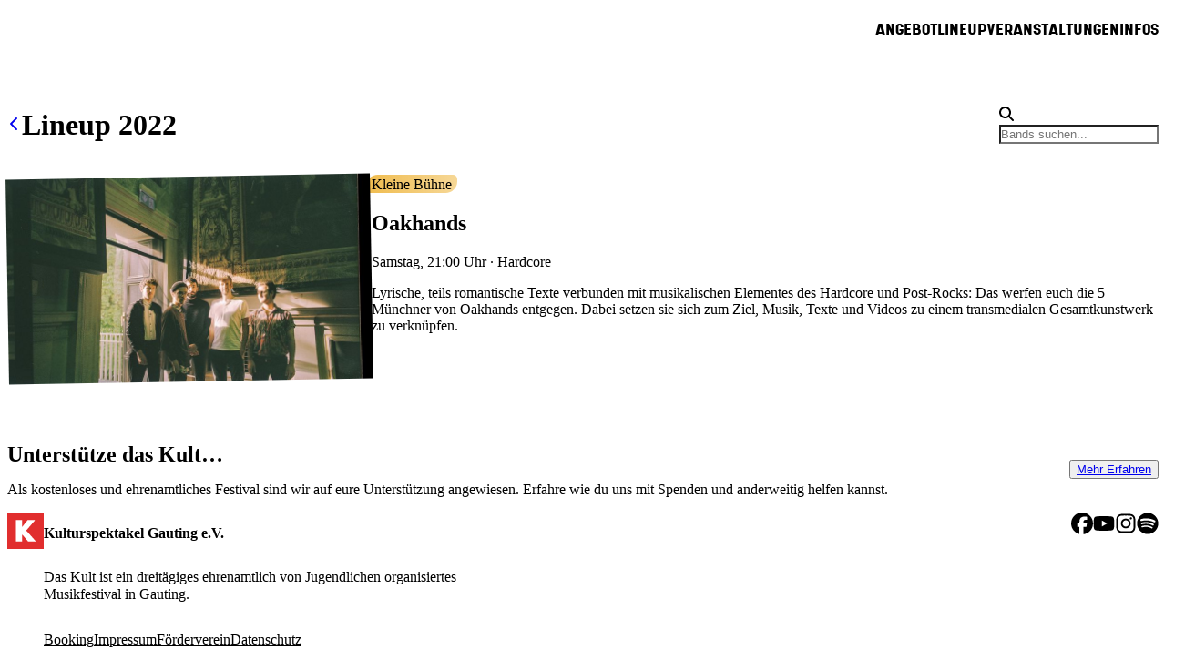

--- FILE ---
content_type: text/html; charset=utf-8
request_url: https://www.kulturspektakel.de/lineup/2022/oakhands
body_size: 16508
content:
<!DOCTYPE html><html lang="de"><head><meta charSet="utf-8"/><meta name="viewport" content="width=device-width,initial-scale=1"/><link rel="preload" as="image" href="/logos/logo.svg"/><title>Oakhands | Lineup 2022</title><meta name="og:type" content="website"/><meta name="description" content="Hardcore · Samstag, 23. Juli um 21:00 Uhr, Kleine Bühne"/><meta name="og:locale" content="de_DE"/><meta name="og:title" content="Oakhands | Lineup 2022"/><meta name="og:description" content="Hardcore · Samstag, 23. Juli um 21:00 Uhr, Kleine Bühne"/><link rel="modulepreload" href="/assets/main-CjQ5OQPz.js"/><link rel="modulepreload" href="/assets/lineup-CV7RO9b0.js"/><link rel="modulepreload" href="/assets/input-group-Bj0I3T_N.js"/><link rel="modulepreload" href="/assets/input-BbPBe4GZ.js"/><link rel="modulepreload" href="/assets/useSuspenseQuery-Nqehl8gj.js"/><link rel="modulepreload" href="/assets/group-MFtfsL4d.js"/><link rel="modulepreload" href="/assets/lineup._year_._slug-C-FSlCVk.js"/><link rel="icon" href="/logos/logo.png"/><link rel="stylesheet" href="/assets/photoswipe-DZU1WGtr.css"/><link rel="stylesheet" href="/styles/fonts.css"/></head><body><style data-emotion="css-global ad1llf">@layer reset,base,tokens,recipes;</style><style data-emotion="css-global 9gtwzv">@layer reset{html{line-height:1.5;--font-fallback:ui-sans-serif,system-ui,-apple-system,BlinkMacSystemFont,'Segoe UI',Roboto,'Helvetica Neue',Arial,'Noto Sans',sans-serif,'Apple Color Emoji','Segoe UI Emoji','Segoe UI Symbol','Noto Color Emoji';-webkit-text-size-adjust:100%;-webkit-font-smoothing:antialiased;-moz-osx-font-smoothing:grayscale;text-rendering:optimizeLegibility;touch-action:manipulation;-moz-tab-size:4;tab-size:4;font-family:var(--global-font-body, var(--font-fallback));}*{margin:0px;padding:0px;font:inherit;word-wrap:break-word;-webkit-tap-highlight-color:transparent;}*,*::before,*::after,*::backdrop{box-sizing:border-box;border-width:0px;border-style:solid;border-color:var(--global-color-border, currentColor);}hr{height:0px;color:inherit;border-top-width:1px;}body{min-height:100dvh;position:relative;}img{border-style:none;}img,svg,video,canvas,audio,iframe,embed,object{display:block;vertical-align:middle;}iframe{border:none;}img,video{max-width:100%;height:auto;}p,h1,h2,h3,h4,h5,h6{overflow-wrap:break-word;}ol,ul{list-style:none;}code,kbd,pre,samp{font-size:1em;}button,[type='button'],[type='reset'],[type='submit']{-webkit-appearance:button;background-color:transparent;background-image:none;}button,input,optgroup,select,textarea{color:inherit;}button,select{text-transform:none;}table{text-indent:0px;border-color:inherit;border-collapse:collapse;}*::-webkit-input-placeholder{opacity:unset;color:#9ca3af;-webkit-user-select:none;-moz-user-select:none;-ms-user-select:none;user-select:none;}*::-moz-placeholder{opacity:unset;color:#9ca3af;-webkit-user-select:none;-moz-user-select:none;-ms-user-select:none;user-select:none;}*:-ms-input-placeholder{opacity:unset;color:#9ca3af;-webkit-user-select:none;-moz-user-select:none;-ms-user-select:none;user-select:none;}*::placeholder{opacity:unset;color:#9ca3af;-webkit-user-select:none;-moz-user-select:none;-ms-user-select:none;user-select:none;}textarea{resize:vertical;}summary{display:-webkit-box;display:-webkit-list-item;display:-ms-list-itembox;display:list-item;}small{font-size:80%;}sub,sup{font-size:75%;line-height:0;position:relative;vertical-align:baseline;}sub{bottom:-0.25em;}sup{top:-0.5em;}dialog{padding:0px;}a{color:inherit;-webkit-text-decoration:inherit;text-decoration:inherit;}abbr:where([title]){-webkit-text-decoration:underline dotted;text-decoration:underline dotted;}b,strong{font-weight:bolder;}code,kbd,samp,pre{font-size:1em;--font-mono-fallback:ui-monospace,SFMono-Regular,Menlo,Monaco,Consolas,'Liberation Mono','Courier New';font-family:var(--global-font-mono, var(--font-mono-fallback));}input[type="text"],input[type="email"],input[type="search"],input[type="password"]{-webkit-appearance:none;-moz-appearance:none;}input[type='search']{-webkit-appearance:textfield;outline-offset:-2px;}::-webkit-search-decoration,::-webkit-search-cancel-button{-webkit-appearance:none;}::-webkit-file-upload-button{-webkit-appearance:button;font:inherit;}input[type="number"]::-webkit-inner-spin-button,input[type="number"]::-webkit-outer-spin-button{height:auto;}input[type='number']{-moz-appearance:textfield;}:-moz-ui-invalid{box-shadow:none;}:-moz-focusring{outline:auto;}[hidden]:where(:not([hidden='until-found'])){display:none!important;}}@layer base{@-webkit-keyframes spin{0%{-webkit-transform:rotate(0deg);-moz-transform:rotate(0deg);-ms-transform:rotate(0deg);transform:rotate(0deg);}100%{-webkit-transform:rotate(360deg);-moz-transform:rotate(360deg);-ms-transform:rotate(360deg);transform:rotate(360deg);}}@keyframes spin{0%{-webkit-transform:rotate(0deg);-moz-transform:rotate(0deg);-ms-transform:rotate(0deg);transform:rotate(0deg);}100%{-webkit-transform:rotate(360deg);-moz-transform:rotate(360deg);-ms-transform:rotate(360deg);transform:rotate(360deg);}}@-webkit-keyframes pulse{50%{opacity:0.5;}}@keyframes pulse{50%{opacity:0.5;}}@-webkit-keyframes ping{75%,100%{-webkit-transform:scale(2);-moz-transform:scale(2);-ms-transform:scale(2);transform:scale(2);opacity:0;}}@keyframes ping{75%,100%{-webkit-transform:scale(2);-moz-transform:scale(2);-ms-transform:scale(2);transform:scale(2);opacity:0;}}@-webkit-keyframes bounce{0%,100%{-webkit-transform:translateY(-25%);-moz-transform:translateY(-25%);-ms-transform:translateY(-25%);transform:translateY(-25%);-webkit-animation-timing-function:cubic-bezier(0.8,0,1,1);animation-timing-function:cubic-bezier(0.8,0,1,1);}50%{-webkit-transform:none;-moz-transform:none;-ms-transform:none;transform:none;-webkit-animation-timing-function:cubic-bezier(0,0,0.2,1);animation-timing-function:cubic-bezier(0,0,0.2,1);}}@keyframes bounce{0%,100%{-webkit-transform:translateY(-25%);-moz-transform:translateY(-25%);-ms-transform:translateY(-25%);transform:translateY(-25%);-webkit-animation-timing-function:cubic-bezier(0.8,0,1,1);animation-timing-function:cubic-bezier(0.8,0,1,1);}50%{-webkit-transform:none;-moz-transform:none;-ms-transform:none;transform:none;-webkit-animation-timing-function:cubic-bezier(0,0,0.2,1);animation-timing-function:cubic-bezier(0,0,0.2,1);}}@-webkit-keyframes bg-position{from{-webkit-background-position:var(--animate-from, 1rem) 0;background-position:var(--animate-from, 1rem) 0;}to{-webkit-background-position:var(--animate-to, 0) 0;background-position:var(--animate-to, 0) 0;}}@keyframes bg-position{from{-webkit-background-position:var(--animate-from, 1rem) 0;background-position:var(--animate-from, 1rem) 0;}to{-webkit-background-position:var(--animate-to, 0) 0;background-position:var(--animate-to, 0) 0;}}@-webkit-keyframes position{from{inset-inline-start:var(--animate-from-x);inset-block-start:var(--animate-from-y);}to{inset-inline-start:var(--animate-to-x);inset-block-start:var(--animate-to-y);}}@keyframes position{from{inset-inline-start:var(--animate-from-x);inset-block-start:var(--animate-from-y);}to{inset-inline-start:var(--animate-to-x);inset-block-start:var(--animate-to-y);}}@-webkit-keyframes circular-progress{0%{stroke-dasharray:1,400;stroke-dashoffset:0;}50%{stroke-dasharray:400,400;stroke-dashoffset:-100%;}100%{stroke-dasharray:400,400;stroke-dashoffset:-260%;}}@keyframes circular-progress{0%{stroke-dasharray:1,400;stroke-dashoffset:0;}50%{stroke-dasharray:400,400;stroke-dashoffset:-100%;}100%{stroke-dasharray:400,400;stroke-dashoffset:-260%;}}@-webkit-keyframes expand-height{from{height:var(--collapsed-height, 0);}to{height:var(--height);}}@keyframes expand-height{from{height:var(--collapsed-height, 0);}to{height:var(--height);}}@-webkit-keyframes collapse-height{from{height:var(--height);}to{height:var(--collapsed-height, 0);}}@keyframes collapse-height{from{height:var(--height);}to{height:var(--collapsed-height, 0);}}@-webkit-keyframes expand-width{from{width:var(--collapsed-width, 0);}to{width:var(--width);}}@keyframes expand-width{from{width:var(--collapsed-width, 0);}to{width:var(--width);}}@-webkit-keyframes collapse-width{from{height:var(--width);}to{height:var(--collapsed-width, 0);}}@keyframes collapse-width{from{height:var(--width);}to{height:var(--collapsed-width, 0);}}@-webkit-keyframes fade-in{from{opacity:0;}to{opacity:1;}}@keyframes fade-in{from{opacity:0;}to{opacity:1;}}@-webkit-keyframes fade-out{from{opacity:1;}to{opacity:0;}}@keyframes fade-out{from{opacity:1;}to{opacity:0;}}@-webkit-keyframes slide-from-left-full{from{-webkit-translate:-100% 0;-moz-translate:-100% 0;-ms-translate:-100% 0;translate:-100% 0;}to{-webkit-translate:0 0;-moz-translate:0 0;-ms-translate:0 0;translate:0 0;}}@keyframes slide-from-left-full{from{-webkit-translate:-100% 0;-moz-translate:-100% 0;-ms-translate:-100% 0;translate:-100% 0;}to{-webkit-translate:0 0;-moz-translate:0 0;-ms-translate:0 0;translate:0 0;}}@-webkit-keyframes slide-from-right-full{from{-webkit-translate:100% 0;-moz-translate:100% 0;-ms-translate:100% 0;translate:100% 0;}to{-webkit-translate:0 0;-moz-translate:0 0;-ms-translate:0 0;translate:0 0;}}@keyframes slide-from-right-full{from{-webkit-translate:100% 0;-moz-translate:100% 0;-ms-translate:100% 0;translate:100% 0;}to{-webkit-translate:0 0;-moz-translate:0 0;-ms-translate:0 0;translate:0 0;}}@-webkit-keyframes slide-from-top-full{from{-webkit-translate:0 -100%;-moz-translate:0 -100%;-ms-translate:0 -100%;translate:0 -100%;}to{-webkit-translate:0 0;-moz-translate:0 0;-ms-translate:0 0;translate:0 0;}}@keyframes slide-from-top-full{from{-webkit-translate:0 -100%;-moz-translate:0 -100%;-ms-translate:0 -100%;translate:0 -100%;}to{-webkit-translate:0 0;-moz-translate:0 0;-ms-translate:0 0;translate:0 0;}}@-webkit-keyframes slide-from-bottom-full{from{-webkit-translate:0 100%;-moz-translate:0 100%;-ms-translate:0 100%;translate:0 100%;}to{-webkit-translate:0 0;-moz-translate:0 0;-ms-translate:0 0;translate:0 0;}}@keyframes slide-from-bottom-full{from{-webkit-translate:0 100%;-moz-translate:0 100%;-ms-translate:0 100%;translate:0 100%;}to{-webkit-translate:0 0;-moz-translate:0 0;-ms-translate:0 0;translate:0 0;}}@-webkit-keyframes slide-to-left-full{from{-webkit-translate:0 0;-moz-translate:0 0;-ms-translate:0 0;translate:0 0;}to{-webkit-translate:-100% 0;-moz-translate:-100% 0;-ms-translate:-100% 0;translate:-100% 0;}}@keyframes slide-to-left-full{from{-webkit-translate:0 0;-moz-translate:0 0;-ms-translate:0 0;translate:0 0;}to{-webkit-translate:-100% 0;-moz-translate:-100% 0;-ms-translate:-100% 0;translate:-100% 0;}}@-webkit-keyframes slide-to-right-full{from{-webkit-translate:0 0;-moz-translate:0 0;-ms-translate:0 0;translate:0 0;}to{-webkit-translate:100% 0;-moz-translate:100% 0;-ms-translate:100% 0;translate:100% 0;}}@keyframes slide-to-right-full{from{-webkit-translate:0 0;-moz-translate:0 0;-ms-translate:0 0;translate:0 0;}to{-webkit-translate:100% 0;-moz-translate:100% 0;-ms-translate:100% 0;translate:100% 0;}}@-webkit-keyframes slide-to-top-full{from{-webkit-translate:0 0;-moz-translate:0 0;-ms-translate:0 0;translate:0 0;}to{-webkit-translate:0 -100%;-moz-translate:0 -100%;-ms-translate:0 -100%;translate:0 -100%;}}@keyframes slide-to-top-full{from{-webkit-translate:0 0;-moz-translate:0 0;-ms-translate:0 0;translate:0 0;}to{-webkit-translate:0 -100%;-moz-translate:0 -100%;-ms-translate:0 -100%;translate:0 -100%;}}@-webkit-keyframes slide-to-bottom-full{from{-webkit-translate:0 0;-moz-translate:0 0;-ms-translate:0 0;translate:0 0;}to{-webkit-translate:0 100%;-moz-translate:0 100%;-ms-translate:0 100%;translate:0 100%;}}@keyframes slide-to-bottom-full{from{-webkit-translate:0 0;-moz-translate:0 0;-ms-translate:0 0;translate:0 0;}to{-webkit-translate:0 100%;-moz-translate:0 100%;-ms-translate:0 100%;translate:0 100%;}}@-webkit-keyframes slide-from-top{0%{-webkit-translate:0 -0.5rem;-moz-translate:0 -0.5rem;-ms-translate:0 -0.5rem;translate:0 -0.5rem;}to{-webkit-translate:0;-moz-translate:0;-ms-translate:0;translate:0;}}@keyframes slide-from-top{0%{-webkit-translate:0 -0.5rem;-moz-translate:0 -0.5rem;-ms-translate:0 -0.5rem;translate:0 -0.5rem;}to{-webkit-translate:0;-moz-translate:0;-ms-translate:0;translate:0;}}@-webkit-keyframes slide-from-bottom{0%{-webkit-translate:0 0.5rem;-moz-translate:0 0.5rem;-ms-translate:0 0.5rem;translate:0 0.5rem;}to{-webkit-translate:0;-moz-translate:0;-ms-translate:0;translate:0;}}@keyframes slide-from-bottom{0%{-webkit-translate:0 0.5rem;-moz-translate:0 0.5rem;-ms-translate:0 0.5rem;translate:0 0.5rem;}to{-webkit-translate:0;-moz-translate:0;-ms-translate:0;translate:0;}}@-webkit-keyframes slide-from-left{0%{-webkit-translate:-0.5rem 0;-moz-translate:-0.5rem 0;-ms-translate:-0.5rem 0;translate:-0.5rem 0;}to{-webkit-translate:0;-moz-translate:0;-ms-translate:0;translate:0;}}@keyframes slide-from-left{0%{-webkit-translate:-0.5rem 0;-moz-translate:-0.5rem 0;-ms-translate:-0.5rem 0;translate:-0.5rem 0;}to{-webkit-translate:0;-moz-translate:0;-ms-translate:0;translate:0;}}@-webkit-keyframes slide-from-right{0%{-webkit-translate:0.5rem 0;-moz-translate:0.5rem 0;-ms-translate:0.5rem 0;translate:0.5rem 0;}to{-webkit-translate:0;-moz-translate:0;-ms-translate:0;translate:0;}}@keyframes slide-from-right{0%{-webkit-translate:0.5rem 0;-moz-translate:0.5rem 0;-ms-translate:0.5rem 0;translate:0.5rem 0;}to{-webkit-translate:0;-moz-translate:0;-ms-translate:0;translate:0;}}@-webkit-keyframes slide-to-top{0%{-webkit-translate:0;-moz-translate:0;-ms-translate:0;translate:0;}to{-webkit-translate:0 -0.5rem;-moz-translate:0 -0.5rem;-ms-translate:0 -0.5rem;translate:0 -0.5rem;}}@keyframes slide-to-top{0%{-webkit-translate:0;-moz-translate:0;-ms-translate:0;translate:0;}to{-webkit-translate:0 -0.5rem;-moz-translate:0 -0.5rem;-ms-translate:0 -0.5rem;translate:0 -0.5rem;}}@-webkit-keyframes slide-to-bottom{0%{-webkit-translate:0;-moz-translate:0;-ms-translate:0;translate:0;}to{-webkit-translate:0 0.5rem;-moz-translate:0 0.5rem;-ms-translate:0 0.5rem;translate:0 0.5rem;}}@keyframes slide-to-bottom{0%{-webkit-translate:0;-moz-translate:0;-ms-translate:0;translate:0;}to{-webkit-translate:0 0.5rem;-moz-translate:0 0.5rem;-ms-translate:0 0.5rem;translate:0 0.5rem;}}@-webkit-keyframes slide-to-left{0%{-webkit-translate:0;-moz-translate:0;-ms-translate:0;translate:0;}to{-webkit-translate:-0.5rem 0;-moz-translate:-0.5rem 0;-ms-translate:-0.5rem 0;translate:-0.5rem 0;}}@keyframes slide-to-left{0%{-webkit-translate:0;-moz-translate:0;-ms-translate:0;translate:0;}to{-webkit-translate:-0.5rem 0;-moz-translate:-0.5rem 0;-ms-translate:-0.5rem 0;translate:-0.5rem 0;}}@-webkit-keyframes slide-to-right{0%{-webkit-translate:0;-moz-translate:0;-ms-translate:0;translate:0;}to{-webkit-translate:0.5rem 0;-moz-translate:0.5rem 0;-ms-translate:0.5rem 0;translate:0.5rem 0;}}@keyframes slide-to-right{0%{-webkit-translate:0;-moz-translate:0;-ms-translate:0;translate:0;}to{-webkit-translate:0.5rem 0;-moz-translate:0.5rem 0;-ms-translate:0.5rem 0;translate:0.5rem 0;}}@-webkit-keyframes scale-in{from{scale:0.95;}to{scale:1;}}@keyframes scale-in{from{scale:0.95;}to{scale:1;}}@-webkit-keyframes scale-out{from{scale:1;}to{scale:0.95;}}@keyframes scale-out{from{scale:1;}to{scale:0.95;}}*{font-feature-settings:"cv11";--ring-inset:var(--chakra-empty,/**/ /*!*/)!important;--ring-offset-width:0px;--ring-offset-color:#fff;--ring-color:rgba(66, 153, 225, 0.6);--ring-offset-shadow:0 0 #0000;--ring-shadow:0 0 #0000;--brightness:var(--chakra-empty,/**/ /*!*/)!important;--contrast:var(--chakra-empty,/**/ /*!*/)!important;--grayscale:var(--chakra-empty,/**/ /*!*/)!important;--hue-rotate:var(--chakra-empty,/**/ /*!*/)!important;--invert:var(--chakra-empty,/**/ /*!*/)!important;--saturate:var(--chakra-empty,/**/ /*!*/)!important;--sepia:var(--chakra-empty,/**/ /*!*/)!important;--drop-shadow:var(--chakra-empty,/**/ /*!*/)!important;--backdrop-blur:var(--chakra-empty,/**/ /*!*/)!important;--backdrop-brightness:var(--chakra-empty,/**/ /*!*/)!important;--backdrop-contrast:var(--chakra-empty,/**/ /*!*/)!important;--backdrop-grayscale:var(--chakra-empty,/**/ /*!*/)!important;--backdrop-hue-rotate:var(--chakra-empty,/**/ /*!*/)!important;--backdrop-invert:var(--chakra-empty,/**/ /*!*/)!important;--backdrop-opacity:var(--chakra-empty,/**/ /*!*/)!important;--backdrop-saturate:var(--chakra-empty,/**/ /*!*/)!important;--backdrop-sepia:var(--chakra-empty,/**/ /*!*/)!important;--global-font-mono:var(--chakra-fonts-mono);--global-font-body:var(--chakra-fonts-body);--global-color-border:var(--chakra-colors-border);font-smooth:auto;-webkit-font-smoothing:auto;font-synthesis:none;}html{color:var(--chakra-colors-fg);background:var(--chakra-colors-bg);--bg-currentcolor:var(--chakra-colors-bg);line-height:1.5;--chakra-colors-color-palette-50:var(--chakra-colors-gray-50);--chakra-colors-color-palette-100:var(--chakra-colors-gray-100);--chakra-colors-color-palette-200:var(--chakra-colors-gray-200);--chakra-colors-color-palette-300:var(--chakra-colors-gray-300);--chakra-colors-color-palette-400:var(--chakra-colors-gray-400);--chakra-colors-color-palette-500:var(--chakra-colors-gray-500);--chakra-colors-color-palette-600:var(--chakra-colors-gray-600);--chakra-colors-color-palette-700:var(--chakra-colors-gray-700);--chakra-colors-color-palette-800:var(--chakra-colors-gray-800);--chakra-colors-color-palette-900:var(--chakra-colors-gray-900);--chakra-colors-color-palette-950:var(--chakra-colors-gray-950);--chakra-colors-color-palette-contrast:var(--chakra-colors-gray-contrast);--chakra-colors-color-palette-fg:var(--chakra-colors-gray-fg);--chakra-colors-color-palette-subtle:var(--chakra-colors-gray-subtle);--chakra-colors-color-palette-muted:var(--chakra-colors-gray-muted);--chakra-colors-color-palette-emphasized:var(--chakra-colors-gray-emphasized);--chakra-colors-color-palette-solid:var(--chakra-colors-gray-solid);--chakra-colors-color-palette-focus-ring:var(--chakra-colors-gray-focus-ring);}*::-webkit-input-placeholder{--mix-color:color-mix(in srgb, var(--chakra-colors-fg-muted) 80%, transparent);color:var(--mix-color, var(--chakra-colors-fg-muted));}*::-moz-placeholder{--mix-color:color-mix(in srgb, var(--chakra-colors-fg-muted) 80%, transparent);color:var(--mix-color, var(--chakra-colors-fg-muted));}*:-ms-input-placeholder{--mix-color:color-mix(in srgb, var(--chakra-colors-fg-muted) 80%, transparent);color:var(--mix-color, var(--chakra-colors-fg-muted));}*::placeholder,*[data-placeholder]{--mix-color:color-mix(in srgb, var(--chakra-colors-fg-muted) 80%, transparent);color:var(--mix-color, var(--chakra-colors-fg-muted));}*::selection{--mix-background:color-mix(in srgb, var(--chakra-colors-color-palette-emphasized) 80%, transparent);background:var(--mix-background, var(--chakra-colors-color-palette-emphasized));--bg-currentcolor:var(--mix-background, var(--chakra-colors-color-palette-emphasized));}h1,h2,h3{font-family:Shrimp!important;text-transform:uppercase;line-height:0.95!important;}}@layer tokens{:where(html, .chakra-theme){--chakra-aspect-ratios-square:1/1;--chakra-aspect-ratios-landscape:4/3;--chakra-aspect-ratios-portrait:3/4;--chakra-aspect-ratios-wide:16/9;--chakra-aspect-ratios-ultrawide:18/5;--chakra-aspect-ratios-golden:1.618/1;--chakra-animations-spin:spin 1s linear infinite;--chakra-animations-ping:ping 1s cubic-bezier(0, 0, 0.2, 1) infinite;--chakra-animations-pulse:pulse 2s cubic-bezier(0.4, 0, 0.6, 1) infinite;--chakra-animations-bounce:bounce 1s infinite;--chakra-blurs-sm:4px;--chakra-blurs-md:8px;--chakra-blurs-lg:12px;--chakra-blurs-xl:16px;--chakra-blurs-2xl:24px;--chakra-blurs-3xl:40px;--chakra-blurs-4xl:64px;--chakra-borders-xs:0.5px solid;--chakra-borders-sm:1px solid;--chakra-borders-md:2px solid;--chakra-borders-lg:4px solid;--chakra-borders-xl:8px solid;--chakra-colors-transparent:transparent;--chakra-colors-current:currentColor;--chakra-colors-black:#09090B;--chakra-colors-white:#FFFFFF;--chakra-colors-white-alpha-50:rgba(255, 255, 255, 0.04);--chakra-colors-white-alpha-100:rgba(255, 255, 255, 0.06);--chakra-colors-white-alpha-200:rgba(255, 255, 255, 0.08);--chakra-colors-white-alpha-300:rgba(255, 255, 255, 0.16);--chakra-colors-white-alpha-400:rgba(255, 255, 255, 0.24);--chakra-colors-white-alpha-500:rgba(255, 255, 255, 0.36);--chakra-colors-white-alpha-600:rgba(255, 255, 255, 0.48);--chakra-colors-white-alpha-700:rgba(255, 255, 255, 0.64);--chakra-colors-white-alpha-800:rgba(255, 255, 255, 0.80);--chakra-colors-white-alpha-900:rgba(255, 255, 255, 0.92);--chakra-colors-white-alpha-950:rgba(255, 255, 255, 0.95);--chakra-colors-black-alpha-50:rgba(0, 0, 0, 0.04);--chakra-colors-black-alpha-100:rgba(0, 0, 0, 0.06);--chakra-colors-black-alpha-200:rgba(0, 0, 0, 0.08);--chakra-colors-black-alpha-300:rgba(0, 0, 0, 0.16);--chakra-colors-black-alpha-400:rgba(0, 0, 0, 0.24);--chakra-colors-black-alpha-500:rgba(0, 0, 0, 0.36);--chakra-colors-black-alpha-600:rgba(0, 0, 0, 0.48);--chakra-colors-black-alpha-700:rgba(0, 0, 0, 0.64);--chakra-colors-black-alpha-800:rgba(0, 0, 0, 0.80);--chakra-colors-black-alpha-900:rgba(0, 0, 0, 0.92);--chakra-colors-black-alpha-950:rgba(0, 0, 0, 0.95);--chakra-colors-gray-50:#fafafa;--chakra-colors-gray-100:var(--chakra-colors-offwhite-100);--chakra-colors-gray-200:var(--chakra-colors-offwhite-200);--chakra-colors-gray-300:var(--chakra-colors-offwhite-300);--chakra-colors-gray-400:var(--chakra-colors-offwhite-400);--chakra-colors-gray-500:var(--chakra-colors-offwhite-500);--chakra-colors-gray-600:#52525b;--chakra-colors-gray-700:#3f3f46;--chakra-colors-gray-800:#27272a;--chakra-colors-gray-900:#18181b;--chakra-colors-gray-950:#111111;--chakra-colors-red-50:#fef2f2;--chakra-colors-red-100:#fee2e2;--chakra-colors-red-200:#fecaca;--chakra-colors-red-300:#fca5a5;--chakra-colors-red-400:#f87171;--chakra-colors-red-500:#E12E2E;--chakra-colors-red-600:#dc2626;--chakra-colors-red-700:#991919;--chakra-colors-red-800:#511111;--chakra-colors-red-900:#300c0c;--chakra-colors-red-950:#1f0808;--chakra-colors-orange-50:#fff7ed;--chakra-colors-orange-100:#ffedd5;--chakra-colors-orange-200:#fed7aa;--chakra-colors-orange-300:#fdba74;--chakra-colors-orange-400:#fb923c;--chakra-colors-orange-500:#f97316;--chakra-colors-orange-600:#ea580c;--chakra-colors-orange-700:#92310a;--chakra-colors-orange-800:#6c2710;--chakra-colors-orange-900:#3b1106;--chakra-colors-orange-950:#220a04;--chakra-colors-yellow-50:#fefce8;--chakra-colors-yellow-100:#fef9c3;--chakra-colors-yellow-200:#fef08a;--chakra-colors-yellow-300:#fde047;--chakra-colors-yellow-400:#facc15;--chakra-colors-yellow-500:#eab308;--chakra-colors-yellow-600:#ca8a04;--chakra-colors-yellow-700:#845209;--chakra-colors-yellow-800:#713f12;--chakra-colors-yellow-900:#422006;--chakra-colors-yellow-950:#281304;--chakra-colors-green-50:#f0fdf4;--chakra-colors-green-100:#dcfce7;--chakra-colors-green-200:#bbf7d0;--chakra-colors-green-300:#86efac;--chakra-colors-green-400:#4ade80;--chakra-colors-green-500:#22c55e;--chakra-colors-green-600:#16a34a;--chakra-colors-green-700:#116932;--chakra-colors-green-800:#124a28;--chakra-colors-green-900:#042713;--chakra-colors-green-950:#03190c;--chakra-colors-teal-50:#f0fdfa;--chakra-colors-teal-100:#ccfbf1;--chakra-colors-teal-200:#99f6e4;--chakra-colors-teal-300:#5eead4;--chakra-colors-teal-400:#2dd4bf;--chakra-colors-teal-500:#14b8a6;--chakra-colors-teal-600:#0d9488;--chakra-colors-teal-700:#0c5d56;--chakra-colors-teal-800:#114240;--chakra-colors-teal-900:#032726;--chakra-colors-teal-950:#021716;--chakra-colors-blue-50:#eff6ff;--chakra-colors-blue-100:#dbeafe;--chakra-colors-blue-200:#bfdbfe;--chakra-colors-blue-300:#a3cfff;--chakra-colors-blue-400:#60a5fa;--chakra-colors-blue-500:#3b82f6;--chakra-colors-blue-600:#2563eb;--chakra-colors-blue-700:#173da6;--chakra-colors-blue-800:#1a3478;--chakra-colors-blue-900:#14204a;--chakra-colors-blue-950:#0c142e;--chakra-colors-cyan-50:#ecfeff;--chakra-colors-cyan-100:#cffafe;--chakra-colors-cyan-200:#a5f3fc;--chakra-colors-cyan-300:#67e8f9;--chakra-colors-cyan-400:#22d3ee;--chakra-colors-cyan-500:#06b6d4;--chakra-colors-cyan-600:#0891b2;--chakra-colors-cyan-700:#0c5c72;--chakra-colors-cyan-800:#134152;--chakra-colors-cyan-900:#072a38;--chakra-colors-cyan-950:#051b24;--chakra-colors-purple-50:#faf5ff;--chakra-colors-purple-100:#f3e8ff;--chakra-colors-purple-200:#e9d5ff;--chakra-colors-purple-300:#d8b4fe;--chakra-colors-purple-400:#c084fc;--chakra-colors-purple-500:#a855f7;--chakra-colors-purple-600:#9333ea;--chakra-colors-purple-700:#641ba3;--chakra-colors-purple-800:#4a1772;--chakra-colors-purple-900:#2f0553;--chakra-colors-purple-950:#1a032e;--chakra-colors-pink-50:#fdf2f8;--chakra-colors-pink-100:#fce7f3;--chakra-colors-pink-200:#fbcfe8;--chakra-colors-pink-300:#f9a8d4;--chakra-colors-pink-400:#f472b6;--chakra-colors-pink-500:#ec4899;--chakra-colors-pink-600:#db2777;--chakra-colors-pink-700:#a41752;--chakra-colors-pink-800:#6d0e34;--chakra-colors-pink-900:#45061f;--chakra-colors-pink-950:#2c0514;--chakra-colors-brand-500:#E12E2E;--chakra-colors-brand-900:#100A28;--chakra-colors-offwhite-100:#f6f5f0;--chakra-colors-offwhite-200:#dbd8d3;--chakra-colors-offwhite-300:#d0cabc;--chakra-colors-offwhite-400:#b6b39f;--chakra-colors-offwhite-500:#9c9686;--chakra-colors-offwhite-600:#5a574e;--chakra-durations-fastest:50ms;--chakra-durations-faster:100ms;--chakra-durations-fast:150ms;--chakra-durations-moderate:200ms;--chakra-durations-slow:300ms;--chakra-durations-slower:400ms;--chakra-durations-slowest:500ms;--chakra-easings-ease-in:cubic-bezier(0.42, 0, 1, 1);--chakra-easings-ease-out:cubic-bezier(0, 0, 0.58, 1);--chakra-easings-ease-in-out:cubic-bezier(0.42, 0, 0.58, 1);--chakra-easings-ease-in-smooth:cubic-bezier(0.32, 0.72, 0, 1);--chakra-fonts-heading:'Space Grotesk',sans-serif;--chakra-fonts-body:'Space Grotesk',sans-serif;--chakra-fonts-mono:SFMono-Regular,Menlo,Monaco,Consolas,"Liberation Mono","Courier New",monospace;--chakra-font-sizes-2xs:0.625rem;--chakra-font-sizes-xs:0.75rem;--chakra-font-sizes-sm:0.875rem;--chakra-font-sizes-md:1rem;--chakra-font-sizes-lg:1.125rem;--chakra-font-sizes-xl:1.25rem;--chakra-font-sizes-2xl:1.5rem;--chakra-font-sizes-3xl:1.875rem;--chakra-font-sizes-4xl:2.25rem;--chakra-font-sizes-5xl:3rem;--chakra-font-sizes-6xl:3.75rem;--chakra-font-sizes-7xl:4.5rem;--chakra-font-sizes-8xl:6rem;--chakra-font-sizes-9xl:8rem;--chakra-font-weights-thin:100;--chakra-font-weights-extralight:200;--chakra-font-weights-light:300;--chakra-font-weights-normal:400;--chakra-font-weights-medium:600;--chakra-font-weights-semibold:600;--chakra-font-weights-bold:600;--chakra-font-weights-extrabold:800;--chakra-font-weights-black:900;--chakra-letter-spacings-tighter:-0.05em;--chakra-letter-spacings-tight:-0.025em;--chakra-letter-spacings-wide:0.025em;--chakra-letter-spacings-wider:0.05em;--chakra-letter-spacings-widest:0.1em;--chakra-line-heights-shorter:1.25;--chakra-line-heights-short:1.375;--chakra-line-heights-moderate:1.5;--chakra-line-heights-tall:1.625;--chakra-line-heights-taller:2;--chakra-radii-none:0;--chakra-radii-2xs:0.0625rem;--chakra-radii-xs:0.125rem;--chakra-radii-sm:0.25rem;--chakra-radii-md:0.375rem;--chakra-radii-lg:0.5rem;--chakra-radii-xl:0.75rem;--chakra-radii-2xl:1rem;--chakra-radii-3xl:1.5rem;--chakra-radii-4xl:2rem;--chakra-radii-full:9999px;--chakra-spacing-1:0.25rem;--chakra-spacing-2:0.5rem;--chakra-spacing-3:0.75rem;--chakra-spacing-4:1rem;--chakra-spacing-5:1.25rem;--chakra-spacing-6:1.5rem;--chakra-spacing-7:1.75rem;--chakra-spacing-8:2rem;--chakra-spacing-9:2.25rem;--chakra-spacing-10:2.5rem;--chakra-spacing-11:2.75rem;--chakra-spacing-12:3rem;--chakra-spacing-14:3.5rem;--chakra-spacing-16:4rem;--chakra-spacing-20:5rem;--chakra-spacing-24:6rem;--chakra-spacing-28:7rem;--chakra-spacing-32:8rem;--chakra-spacing-36:9rem;--chakra-spacing-40:10rem;--chakra-spacing-44:11rem;--chakra-spacing-48:12rem;--chakra-spacing-52:13rem;--chakra-spacing-56:14rem;--chakra-spacing-60:15rem;--chakra-spacing-64:16rem;--chakra-spacing-72:18rem;--chakra-spacing-80:20rem;--chakra-spacing-96:24rem;--chakra-spacing-0\.5:0.125rem;--chakra-spacing-1\.5:0.375rem;--chakra-spacing-2\.5:0.625rem;--chakra-spacing-3\.5:0.875rem;--chakra-spacing-4\.5:1.125rem;--chakra-sizes-1:0.25rem;--chakra-sizes-2:0.5rem;--chakra-sizes-3:0.75rem;--chakra-sizes-4:1rem;--chakra-sizes-5:1.25rem;--chakra-sizes-6:1.5rem;--chakra-sizes-7:1.75rem;--chakra-sizes-8:2rem;--chakra-sizes-9:2.25rem;--chakra-sizes-10:2.5rem;--chakra-sizes-11:2.75rem;--chakra-sizes-12:3rem;--chakra-sizes-14:3.5rem;--chakra-sizes-16:4rem;--chakra-sizes-20:5rem;--chakra-sizes-24:6rem;--chakra-sizes-28:7rem;--chakra-sizes-32:8rem;--chakra-sizes-36:9rem;--chakra-sizes-40:10rem;--chakra-sizes-44:11rem;--chakra-sizes-48:12rem;--chakra-sizes-52:13rem;--chakra-sizes-56:14rem;--chakra-sizes-60:15rem;--chakra-sizes-64:16rem;--chakra-sizes-72:18rem;--chakra-sizes-80:20rem;--chakra-sizes-96:24rem;--chakra-sizes-3xs:14rem;--chakra-sizes-2xs:16rem;--chakra-sizes-xs:20rem;--chakra-sizes-sm:24rem;--chakra-sizes-md:28rem;--chakra-sizes-lg:32rem;--chakra-sizes-xl:36rem;--chakra-sizes-2xl:42rem;--chakra-sizes-3xl:48rem;--chakra-sizes-4xl:56rem;--chakra-sizes-5xl:64rem;--chakra-sizes-6xl:72rem;--chakra-sizes-7xl:80rem;--chakra-sizes-8xl:90rem;--chakra-sizes-0\.5:0.125rem;--chakra-sizes-1\.5:0.375rem;--chakra-sizes-2\.5:0.625rem;--chakra-sizes-3\.5:0.875rem;--chakra-sizes-4\.5:1.125rem;--chakra-sizes-1\/2:50%;--chakra-sizes-1\/3:33.333333%;--chakra-sizes-2\/3:66.666667%;--chakra-sizes-1\/4:25%;--chakra-sizes-3\/4:75%;--chakra-sizes-1\/5:20%;--chakra-sizes-2\/5:40%;--chakra-sizes-3\/5:60%;--chakra-sizes-4\/5:80%;--chakra-sizes-1\/6:16.666667%;--chakra-sizes-2\/6:33.333333%;--chakra-sizes-3\/6:50%;--chakra-sizes-4\/6:66.666667%;--chakra-sizes-5\/6:83.333333%;--chakra-sizes-1\/12:8.333333%;--chakra-sizes-2\/12:16.666667%;--chakra-sizes-3\/12:25%;--chakra-sizes-4\/12:33.333333%;--chakra-sizes-5\/12:41.666667%;--chakra-sizes-6\/12:50%;--chakra-sizes-7\/12:58.333333%;--chakra-sizes-8\/12:66.666667%;--chakra-sizes-9\/12:75%;--chakra-sizes-10\/12:83.333333%;--chakra-sizes-11\/12:91.666667%;--chakra-sizes-max:max-content;--chakra-sizes-min:min-content;--chakra-sizes-fit:fit-content;--chakra-sizes-prose:60ch;--chakra-sizes-full:100%;--chakra-sizes-dvh:100dvh;--chakra-sizes-svh:100svh;--chakra-sizes-lvh:100lvh;--chakra-sizes-dvw:100dvw;--chakra-sizes-svw:100svw;--chakra-sizes-lvw:100lvw;--chakra-sizes-vw:100vw;--chakra-sizes-vh:100vh;--chakra-sizes-breakpoint-sm:480px;--chakra-sizes-breakpoint-md:768px;--chakra-sizes-breakpoint-lg:1024px;--chakra-sizes-breakpoint-xl:1280px;--chakra-sizes-breakpoint-2xl:1536px;--chakra-z-index-hide:-1;--chakra-z-index-base:0;--chakra-z-index-docked:10;--chakra-z-index-dropdown:1000;--chakra-z-index-sticky:1100;--chakra-z-index-banner:1200;--chakra-z-index-overlay:1300;--chakra-z-index-modal:1400;--chakra-z-index-popover:1500;--chakra-z-index-skip-nav:1600;--chakra-z-index-toast:1700;--chakra-z-index-tooltip:1800;--chakra-z-index-max:2147483647;--chakra-cursor-button:pointer;--chakra-cursor-checkbox:default;--chakra-cursor-disabled:not-allowed;--chakra-cursor-menuitem:default;--chakra-cursor-option:default;--chakra-cursor-radio:default;--chakra-cursor-slider:default;--chakra-cursor-switch:pointer;--chakra-breakpoints-sm:480px;--chakra-breakpoints-md:768px;--chakra-breakpoints-lg:1024px;--chakra-breakpoints-xl:1280px;--chakra-breakpoints-2xl:1536px;--chakra-colors-bg:var(--chakra-colors-offwhite-100);--chakra-colors-bg-subtle:var(--chakra-colors-offwhite-200);--chakra-colors-bg-muted:var(--chakra-colors-offwhite-200);--chakra-colors-bg-emphasized:var(--chakra-colors-offwhite-300);--chakra-colors-bg-inverted:var(--chakra-colors-brand-900);--chakra-colors-bg-info:var(--chakra-colors-brand-500);--chakra-colors-fg-muted:var(--chakra-colors-offwhite-600);--chakra-colors-gray-fg:var(--chakra-colors-brand-900);--chakra-colors-gray-subtle:var(--chakra-colors-offwhite-200);--chakra-colors-gray-muted:var(--chakra-colors-offwhite-300);--chakra-colors-gray-solid:var(--chakra-colors-brand-900);--chakra-colors-gray-focus-ring:var(--chakra-colors-brand-900);--chakra-shadows-inset:inset 0 0 0 1px var(--chakra-colors-offwhite-300);--chakra-radii-l1:var(--chakra-radii-sm);--chakra-radii-l2:var(--chakra-radii-md);--chakra-radii-l3:var(--chakra-radii-lg);}:root,.light{--chakra-colors-bg-panel:var(--chakra-colors-white);--chakra-colors-bg-error:var(--chakra-colors-red-50);--chakra-colors-bg-warning:var(--chakra-colors-orange-50);--chakra-colors-bg-success:var(--chakra-colors-green-50);--chakra-colors-fg:var(--chakra-colors-black);--chakra-colors-fg-subtle:var(--chakra-colors-gray-400);--chakra-colors-fg-inverted:var(--chakra-colors-gray-50);--chakra-colors-fg-error:var(--chakra-colors-red-500);--chakra-colors-fg-warning:var(--chakra-colors-orange-600);--chakra-colors-fg-success:var(--chakra-colors-green-600);--chakra-colors-fg-info:var(--chakra-colors-blue-600);--chakra-colors-border:var(--chakra-colors-gray-200);--chakra-colors-border-muted:var(--chakra-colors-gray-100);--chakra-colors-border-subtle:var(--chakra-colors-gray-50);--chakra-colors-border-emphasized:var(--chakra-colors-gray-300);--chakra-colors-border-inverted:var(--chakra-colors-gray-800);--chakra-colors-border-error:var(--chakra-colors-red-500);--chakra-colors-border-warning:var(--chakra-colors-orange-500);--chakra-colors-border-success:var(--chakra-colors-green-500);--chakra-colors-border-info:var(--chakra-colors-blue-500);--chakra-colors-gray-contrast:var(--chakra-colors-white);--chakra-colors-gray-emphasized:var(--chakra-colors-gray-300);--chakra-colors-red-contrast:white;--chakra-colors-red-fg:var(--chakra-colors-red-700);--chakra-colors-red-subtle:var(--chakra-colors-red-100);--chakra-colors-red-muted:var(--chakra-colors-red-200);--chakra-colors-red-emphasized:var(--chakra-colors-red-300);--chakra-colors-red-solid:var(--chakra-colors-red-600);--chakra-colors-red-focus-ring:var(--chakra-colors-red-500);--chakra-colors-orange-contrast:white;--chakra-colors-orange-fg:var(--chakra-colors-orange-700);--chakra-colors-orange-subtle:var(--chakra-colors-orange-100);--chakra-colors-orange-muted:var(--chakra-colors-orange-200);--chakra-colors-orange-emphasized:var(--chakra-colors-orange-300);--chakra-colors-orange-solid:var(--chakra-colors-orange-600);--chakra-colors-orange-focus-ring:var(--chakra-colors-orange-500);--chakra-colors-green-contrast:white;--chakra-colors-green-fg:var(--chakra-colors-green-700);--chakra-colors-green-subtle:var(--chakra-colors-green-100);--chakra-colors-green-muted:var(--chakra-colors-green-200);--chakra-colors-green-emphasized:var(--chakra-colors-green-300);--chakra-colors-green-solid:var(--chakra-colors-green-600);--chakra-colors-green-focus-ring:var(--chakra-colors-green-500);--chakra-colors-blue-contrast:white;--chakra-colors-blue-fg:var(--chakra-colors-blue-700);--chakra-colors-blue-subtle:var(--chakra-colors-blue-100);--chakra-colors-blue-muted:var(--chakra-colors-blue-200);--chakra-colors-blue-emphasized:var(--chakra-colors-blue-300);--chakra-colors-blue-solid:var(--chakra-colors-blue-600);--chakra-colors-blue-focus-ring:var(--chakra-colors-blue-500);--chakra-colors-yellow-contrast:black;--chakra-colors-yellow-fg:var(--chakra-colors-yellow-800);--chakra-colors-yellow-subtle:var(--chakra-colors-yellow-100);--chakra-colors-yellow-muted:var(--chakra-colors-yellow-200);--chakra-colors-yellow-emphasized:var(--chakra-colors-yellow-300);--chakra-colors-yellow-solid:var(--chakra-colors-yellow-300);--chakra-colors-yellow-focus-ring:var(--chakra-colors-yellow-500);--chakra-colors-teal-contrast:white;--chakra-colors-teal-fg:var(--chakra-colors-teal-700);--chakra-colors-teal-subtle:var(--chakra-colors-teal-100);--chakra-colors-teal-muted:var(--chakra-colors-teal-200);--chakra-colors-teal-emphasized:var(--chakra-colors-teal-300);--chakra-colors-teal-solid:var(--chakra-colors-teal-600);--chakra-colors-teal-focus-ring:var(--chakra-colors-teal-500);--chakra-colors-purple-contrast:white;--chakra-colors-purple-fg:var(--chakra-colors-purple-700);--chakra-colors-purple-subtle:var(--chakra-colors-purple-100);--chakra-colors-purple-muted:var(--chakra-colors-purple-200);--chakra-colors-purple-emphasized:var(--chakra-colors-purple-300);--chakra-colors-purple-solid:var(--chakra-colors-purple-600);--chakra-colors-purple-focus-ring:var(--chakra-colors-purple-500);--chakra-colors-pink-contrast:white;--chakra-colors-pink-fg:var(--chakra-colors-pink-700);--chakra-colors-pink-subtle:var(--chakra-colors-pink-100);--chakra-colors-pink-muted:var(--chakra-colors-pink-200);--chakra-colors-pink-emphasized:var(--chakra-colors-pink-300);--chakra-colors-pink-solid:var(--chakra-colors-pink-600);--chakra-colors-pink-focus-ring:var(--chakra-colors-pink-500);--chakra-colors-cyan-contrast:white;--chakra-colors-cyan-fg:var(--chakra-colors-cyan-700);--chakra-colors-cyan-subtle:var(--chakra-colors-cyan-100);--chakra-colors-cyan-muted:var(--chakra-colors-cyan-200);--chakra-colors-cyan-emphasized:var(--chakra-colors-cyan-300);--chakra-colors-cyan-solid:var(--chakra-colors-cyan-600);--chakra-colors-cyan-focus-ring:var(--chakra-colors-cyan-500);--chakra-shadows-xs:0px 1px 2px color-mix(in srgb, var(--chakra-colors-gray-900) 10%, transparent),0px 0px 1px color-mix(in srgb, var(--chakra-colors-gray-900) 20%, transparent);--chakra-shadows-sm:0px 2px 4px color-mix(in srgb, var(--chakra-colors-gray-900) 10%, transparent),0px 0px 1px color-mix(in srgb, var(--chakra-colors-gray-900) 30%, transparent);--chakra-shadows-md:0px 4px 8px color-mix(in srgb, var(--chakra-colors-gray-900) 10%, transparent),0px 0px 1px color-mix(in srgb, var(--chakra-colors-gray-900) 30%, transparent);--chakra-shadows-lg:0px 8px 16px color-mix(in srgb, var(--chakra-colors-gray-900) 10%, transparent),0px 0px 1px color-mix(in srgb, var(--chakra-colors-gray-900) 30%, transparent);--chakra-shadows-xl:0px 16px 24px color-mix(in srgb, var(--chakra-colors-gray-900) 10%, transparent),0px 0px 1px color-mix(in srgb, var(--chakra-colors-gray-900) 30%, transparent);--chakra-shadows-2xl:0px 24px 40px color-mix(in srgb, var(--chakra-colors-gray-900) 16%, transparent),0px 0px 1px color-mix(in srgb, var(--chakra-colors-gray-900) 30%, transparent);--chakra-shadows-inner:inset 0 2px 4px 0 color-mix(in srgb, black 5%, transparent);}.dark,.dark .chakra-theme:not(.light){--chakra-colors-bg-panel:var(--chakra-colors-gray-950);--chakra-colors-bg-error:var(--chakra-colors-red-950);--chakra-colors-bg-warning:var(--chakra-colors-orange-950);--chakra-colors-bg-success:var(--chakra-colors-green-950);--chakra-colors-fg:var(--chakra-colors-gray-50);--chakra-colors-fg-subtle:var(--chakra-colors-gray-500);--chakra-colors-fg-inverted:var(--chakra-colors-black);--chakra-colors-fg-error:var(--chakra-colors-red-400);--chakra-colors-fg-warning:var(--chakra-colors-orange-300);--chakra-colors-fg-success:var(--chakra-colors-green-300);--chakra-colors-fg-info:var(--chakra-colors-blue-300);--chakra-colors-border:var(--chakra-colors-gray-800);--chakra-colors-border-muted:var(--chakra-colors-gray-900);--chakra-colors-border-subtle:var(--chakra-colors-gray-950);--chakra-colors-border-emphasized:var(--chakra-colors-gray-700);--chakra-colors-border-inverted:var(--chakra-colors-gray-200);--chakra-colors-border-error:var(--chakra-colors-red-400);--chakra-colors-border-warning:var(--chakra-colors-orange-400);--chakra-colors-border-success:var(--chakra-colors-green-400);--chakra-colors-border-info:var(--chakra-colors-blue-400);--chakra-colors-gray-contrast:var(--chakra-colors-black);--chakra-colors-gray-emphasized:var(--chakra-colors-gray-700);--chakra-colors-red-contrast:white;--chakra-colors-red-fg:var(--chakra-colors-red-300);--chakra-colors-red-subtle:var(--chakra-colors-red-900);--chakra-colors-red-muted:var(--chakra-colors-red-800);--chakra-colors-red-emphasized:var(--chakra-colors-red-700);--chakra-colors-red-solid:var(--chakra-colors-red-600);--chakra-colors-red-focus-ring:var(--chakra-colors-red-500);--chakra-colors-orange-contrast:black;--chakra-colors-orange-fg:var(--chakra-colors-orange-300);--chakra-colors-orange-subtle:var(--chakra-colors-orange-900);--chakra-colors-orange-muted:var(--chakra-colors-orange-800);--chakra-colors-orange-emphasized:var(--chakra-colors-orange-700);--chakra-colors-orange-solid:var(--chakra-colors-orange-500);--chakra-colors-orange-focus-ring:var(--chakra-colors-orange-500);--chakra-colors-green-contrast:white;--chakra-colors-green-fg:var(--chakra-colors-green-300);--chakra-colors-green-subtle:var(--chakra-colors-green-900);--chakra-colors-green-muted:var(--chakra-colors-green-800);--chakra-colors-green-emphasized:var(--chakra-colors-green-700);--chakra-colors-green-solid:var(--chakra-colors-green-600);--chakra-colors-green-focus-ring:var(--chakra-colors-green-500);--chakra-colors-blue-contrast:white;--chakra-colors-blue-fg:var(--chakra-colors-blue-300);--chakra-colors-blue-subtle:var(--chakra-colors-blue-900);--chakra-colors-blue-muted:var(--chakra-colors-blue-800);--chakra-colors-blue-emphasized:var(--chakra-colors-blue-700);--chakra-colors-blue-solid:var(--chakra-colors-blue-600);--chakra-colors-blue-focus-ring:var(--chakra-colors-blue-500);--chakra-colors-yellow-contrast:black;--chakra-colors-yellow-fg:var(--chakra-colors-yellow-300);--chakra-colors-yellow-subtle:var(--chakra-colors-yellow-900);--chakra-colors-yellow-muted:var(--chakra-colors-yellow-800);--chakra-colors-yellow-emphasized:var(--chakra-colors-yellow-700);--chakra-colors-yellow-solid:var(--chakra-colors-yellow-300);--chakra-colors-yellow-focus-ring:var(--chakra-colors-yellow-500);--chakra-colors-teal-contrast:white;--chakra-colors-teal-fg:var(--chakra-colors-teal-300);--chakra-colors-teal-subtle:var(--chakra-colors-teal-900);--chakra-colors-teal-muted:var(--chakra-colors-teal-800);--chakra-colors-teal-emphasized:var(--chakra-colors-teal-700);--chakra-colors-teal-solid:var(--chakra-colors-teal-600);--chakra-colors-teal-focus-ring:var(--chakra-colors-teal-500);--chakra-colors-purple-contrast:white;--chakra-colors-purple-fg:var(--chakra-colors-purple-300);--chakra-colors-purple-subtle:var(--chakra-colors-purple-900);--chakra-colors-purple-muted:var(--chakra-colors-purple-800);--chakra-colors-purple-emphasized:var(--chakra-colors-purple-700);--chakra-colors-purple-solid:var(--chakra-colors-purple-600);--chakra-colors-purple-focus-ring:var(--chakra-colors-purple-500);--chakra-colors-pink-contrast:white;--chakra-colors-pink-fg:var(--chakra-colors-pink-300);--chakra-colors-pink-subtle:var(--chakra-colors-pink-900);--chakra-colors-pink-muted:var(--chakra-colors-pink-800);--chakra-colors-pink-emphasized:var(--chakra-colors-pink-700);--chakra-colors-pink-solid:var(--chakra-colors-pink-600);--chakra-colors-pink-focus-ring:var(--chakra-colors-pink-500);--chakra-colors-cyan-contrast:white;--chakra-colors-cyan-fg:var(--chakra-colors-cyan-300);--chakra-colors-cyan-subtle:var(--chakra-colors-cyan-900);--chakra-colors-cyan-muted:var(--chakra-colors-cyan-800);--chakra-colors-cyan-emphasized:var(--chakra-colors-cyan-700);--chakra-colors-cyan-solid:var(--chakra-colors-cyan-600);--chakra-colors-cyan-focus-ring:var(--chakra-colors-cyan-500);--chakra-shadows-xs:0px 1px 1px color-mix(in srgb, black 64%, transparent),0px 0px 1px inset color-mix(in srgb, var(--chakra-colors-gray-300) 20%, transparent);--chakra-shadows-sm:0px 2px 4px color-mix(in srgb, black 64%, transparent),0px 0px 1px inset color-mix(in srgb, var(--chakra-colors-gray-300) 30%, transparent);--chakra-shadows-md:0px 4px 8px color-mix(in srgb, black 64%, transparent),0px 0px 1px inset color-mix(in srgb, var(--chakra-colors-gray-300) 30%, transparent);--chakra-shadows-lg:0px 8px 16px color-mix(in srgb, black 64%, transparent),0px 0px 1px inset color-mix(in srgb, var(--chakra-colors-gray-300) 30%, transparent);--chakra-shadows-xl:0px 16px 24px color-mix(in srgb, black 64%, transparent),0px 0px 1px inset color-mix(in srgb, var(--chakra-colors-gray-300) 30%, transparent);--chakra-shadows-2xl:0px 24px 40px color-mix(in srgb, black 64%, transparent),0px 0px 1px inset color-mix(in srgb, var(--chakra-colors-gray-300) 30%, transparent);--chakra-shadows-inner:inset 0 2px 4px 0 black;}}</style><style data-emotion="css zf0iqh">.css-zf0iqh{display:-webkit-box;display:-webkit-flex;display:-ms-flexbox;display:flex;-webkit-flex-direction:column;-ms-flex-direction:column;flex-direction:column;min-height:100vh;}</style><div class="css-zf0iqh"><style data-emotion="css 1w38gq5">.css-1w38gq5{display:-webkit-box;display:-webkit-flex;display:-ms-flexbox;display:flex;position:relative;width:100%;height:60px;}@media screen and (min-width: 30rem){.css-1w38gq5{height:60px;}}@media screen and (min-width: 48rem){.css-1w38gq5{height:90px;}}</style><header class="css-1w38gq5"><style data-emotion="css 1d902w4">.css-1d902w4{display:-webkit-box;display:-webkit-flex;display:-ms-flexbox;display:flex;-webkit-box-pack:justify;-webkit-justify-content:space-between;justify-content:space-between;padding:var(--chakra-spacing-2);left:0;right:0;top:0;-webkit-align-items:center;-webkit-box-align:center;-ms-flex-align:center;align-items:center;position:absolute;width:100%;}@media screen and (min-width: 30rem){.css-1d902w4{padding:var(--chakra-spacing-2);}}@media screen and (min-width: 48rem){.css-1d902w4{padding:var(--chakra-spacing-4);}}</style><div class="css-1d902w4"><a href="/"><style data-emotion="css so5zw6">.css-so5zw6{object-fit:cover;width:var(--chakra-sizes-14);}</style><img class="chakra-image css-so5zw6" src="/logos/logo.svg" alt="Kulturspektakel Gauting Logo"/></a><style data-emotion="css mnqku2">.css-mnqku2{padding-inline:0;padding-block:0;border-radius:var(--chakra-radii-full);display:-webkit-box;display:-webkit-flex;display:-ms-flexbox;display:flex;}@layer recipes{.css-mnqku2{display:-webkit-inline-box;display:-webkit-inline-flex;display:-ms-inline-flexbox;display:inline-flex;-webkit-appearance:none;-moz-appearance:none;-ms-appearance:none;appearance:none;-webkit-align-items:center;-webkit-box-align:center;-ms-flex-align:center;align-items:center;-webkit-box-pack:center;-ms-flex-pack:center;-webkit-justify-content:center;justify-content:center;-webkit-user-select:none;-moz-user-select:none;-ms-user-select:none;user-select:none;position:relative;border-radius:var(--chakra-radii-l2);white-space:nowrap;vertical-align:middle;border-width:1px;border-color:var(--chakra-colors-transparent);cursor:var(--chakra-cursor-button);-webkit-flex-shrink:0;-ms-flex-negative:0;flex-shrink:0;outline:0;line-height:1.25rem;isolation:isolate;font-weight:var(--chakra-font-weights-medium);transition-property:background-color,border-color,color,fill,stroke,opacity,box-shadow,translate,transform;transition-duration:var(--chakra-durations-moderate);--focus-ring-color:var(--chakra-colors-color-palette-focus-ring);height:var(--chakra-sizes-10);min-width:var(--chakra-sizes-10);font-size:var(--chakra-font-sizes-sm);padding-inline:var(--chakra-spacing-4);gap:var(--chakra-spacing-2);background:var(--chakra-colors-color-palette-solid);--bg-currentcolor:var(--chakra-colors-color-palette-solid);color:var(--chakra-colors-color-palette-contrast);}.css-mnqku2:is(:focus-visible, [data-focus-visible]){outline-width:var(--focus-ring-width, 2px);outline-offset:var(--focus-ring-offset, 2px);outline-style:var(--focus-ring-style, solid);outline-color:var(--focus-ring-color);}.css-mnqku2:is(:disabled, [disabled], [data-disabled], [aria-disabled=true]){opacity:0.5;cursor:not-allowed;}.css-mnqku2 :where(svg){-webkit-flex-shrink:0;-ms-flex-negative:0;flex-shrink:0;width:var(--chakra-sizes-5);height:var(--chakra-sizes-5);}.css-mnqku2:is([aria-expanded=true], [data-expanded], [data-state=expanded]){--mix-background:color-mix(in srgb, var(--chakra-colors-color-palette-solid) 90%, transparent);background:var(--mix-background, var(--chakra-colors-color-palette-solid));--bg-currentcolor:var(--mix-background, var(--chakra-colors-color-palette-solid));}@media (hover: hover){.css-mnqku2:is(:hover, [data-hover]):not(:disabled, [data-disabled]){--mix-background:color-mix(in srgb, var(--chakra-colors-color-palette-solid) 90%, transparent);background:var(--mix-background, var(--chakra-colors-color-palette-solid));--bg-currentcolor:var(--mix-background, var(--chakra-colors-color-palette-solid));}}}.css-mnqku2 :where(svg){font-size:1.2em;}@media screen and (min-width: 30rem){.css-mnqku2{display:none;}}</style><button type="button" aria-label="Navigation öffnen" class="chakra-button css-mnqku2"><svg stroke="currentColor" fill="currentColor" stroke-width="0" viewBox="0 0 448 512" height="1em" width="1em" xmlns="http://www.w3.org/2000/svg"><path d="M0 96C0 78.3 14.3 64 32 64l384 0c17.7 0 32 14.3 32 32s-14.3 32-32 32L32 128C14.3 128 0 113.7 0 96zM0 256c0-17.7 14.3-32 32-32l384 0c17.7 0 32 14.3 32 32s-14.3 32-32 32L32 288c-17.7 0-32-14.3-32-32zM448 416c0 17.7-14.3 32-32 32L32 448c-17.7 0-32-14.3-32-32s14.3-32 32-32l384 0c17.7 0 32 14.3 32 32z"></path></svg></button><style data-emotion="css 1e45um9">.css-1e45um9{display:none;-webkit-align-items:center;-webkit-box-align:center;-ms-flex-align:center;align-items:center;-webkit-flex-direction:row;-ms-flex-direction:row;flex-direction:row;gap:var(--chakra-spacing-4);padding-right:var(--chakra-spacing-3);height:var(--chakra-sizes-14);font-family:Shrimp;font-size:var(--chakra-font-sizes-sm);text-transform:uppercase;color:var(--chakra-colors-brand-900);}@media screen and (min-width: 30rem){.css-1e45um9{display:-webkit-box;display:-webkit-flex;display:-ms-flexbox;display:flex;gap:var(--chakra-spacing-4);font-size:var(--chakra-font-sizes-lg);}}@media screen and (min-width: 48rem){.css-1e45um9{gap:var(--chakra-spacing-8);font-size:var(--chakra-font-sizes-xl);}}</style><nav class="chakra-stack css-1e45um9"><style data-emotion="css 1iqrw3o">.css-1iqrw3o{color:inherit;line-height:1;}@layer recipes{.css-1iqrw3o{display:-webkit-inline-box;display:-webkit-inline-flex;display:-ms-inline-flexbox;display:inline-flex;-webkit-align-items:center;-webkit-box-align:center;-ms-flex-align:center;align-items:center;outline:none;gap:var(--chakra-spacing-1\.5);cursor:pointer;border-radius:var(--chakra-radii-l1);--focus-ring-color:var(--chakra-colors-color-palette-focus-ring);color:var(--chakra-colors-brand-500);}.css-1iqrw3o:is(:focus, [data-focus]){outline-width:var(--focus-ring-width, 2px);outline-offset:var(--focus-ring-offset, 2px);outline-style:var(--focus-ring-style, solid);outline-color:var(--focus-ring-color);}@media (hover: hover){.css-1iqrw3o:is(:hover, [data-hover]):not(:disabled, [data-disabled]){-webkit-text-decoration:underline;text-decoration:underline;text-underline-offset:3px;--mix-textDecorationColor:color-mix(in srgb, currentColor 20%, transparent);text-decoration-color:var(--mix-textDecorationColor, currentColor);}}}.css-1iqrw3o:is(:focus, [data-focus]){outline:none;-webkit-text-decoration:underline;text-decoration:underline;text-underline-offset:3px;}</style><a href="/angebot" class="chakra-link css-1iqrw3o"><p>Angebot</p></a><a class="chakra-link css-1iqrw3o active" href="/lineup" data-status="active" aria-current="page"><style data-emotion="css vykmad">.css-vykmad{color:var(--chakra-colors-brand-500);}</style><p class="css-vykmad">Lineup</p></a><a href="/events" class="chakra-link css-1iqrw3o"><p>Veranstaltungen</p></a><a href="/infos" class="chakra-link css-1iqrw3o"><p>Infos</p></a></nav></div><style data-emotion="css 12dnrnz">.css-12dnrnz{background-color:var(--chakra-colors-brand-900);--bg-currentcolor:var(--chakra-colors-brand-900);opacity:1;}@layer recipes{.css-12dnrnz{background:var(--chakra-colors-black-alpha-500);--bg-currentcolor:var(--chakra-colors-black-alpha-500);position:fixed;left:0;top:0;width:100dvw;height:100dvh;z-index:var(--z-index);}.css-12dnrnz:is([open], [data-open], [data-state=open]){-webkit-animation-name:fade-in;animation-name:fade-in;-webkit-animation-duration:var(--chakra-durations-slow);animation-duration:var(--chakra-durations-slow);}.css-12dnrnz:is([closed], [data-closed], [data-state=closed]){-webkit-animation-name:fade-out;animation-name:fade-out;-webkit-animation-duration:var(--chakra-durations-moderate);animation-duration:var(--chakra-durations-moderate);}}</style><style data-emotion="css 3cz3ew">.css-3cz3ew{background-color:var(--chakra-colors-transparent);--bg-currentcolor:var(--chakra-colors-transparent);box-shadow:none;-webkit-flex-direction:column-reverse;-ms-flex-direction:column-reverse;flex-direction:column-reverse;}@layer recipes{.css-3cz3ew{display:-webkit-box;display:-webkit-flex;display:-ms-flexbox;display:flex;-webkit-flex-direction:column;-ms-flex-direction:column;flex-direction:column;position:relative;width:100%;outline:0;border-radius:0;font-size:var(--chakra-font-sizes-sm);line-height:1.25rem;margin-block:var(--dialog-margin, var(--dialog-base-margin));--dialog-z-index:var(--chakra-z-index-modal);z-index:calc(var(--dialog-z-index) + var(--layer-index, 0));background:var(--chakra-colors-bg-panel);--bg-currentcolor:var(--chakra-colors-bg-panel);box-shadow:var(--chakra-shadows-lg);max-width:100dvw;min-height:100dvh;--dialog-margin:0;--dialog-base-margin:var(--chakra-spacing-16);margin-inline:auto;}.css-3cz3ew:is([open], [data-open], [data-state=open]){-webkit-animation-duration:var(--chakra-durations-moderate);animation-duration:var(--chakra-durations-moderate);}.css-3cz3ew:is([closed], [data-closed], [data-state=closed]){-webkit-animation-duration:var(--chakra-durations-faster);animation-duration:var(--chakra-durations-faster);}}</style></header><style data-emotion="css 1hgpaei">.css-1hgpaei{-webkit-flex:1 1 0;-ms-flex:1 1 0;flex:1 1 0;margin-left:auto;margin-right:auto;max-width:var(--chakra-sizes-3xl);padding:var(--chakra-spacing-6);padding-bottom:var(--chakra-spacing-16);width:100%;}</style><div class="css-1hgpaei"><!--$--><style data-emotion="css 1wd7sjd">.css-1wd7sjd{display:-webkit-box;display:-webkit-flex;display:-ms-flexbox;display:flex;-webkit-align-items:start;-webkit-box-align:start;-ms-flex-align:start;align-items:start;-webkit-box-pack:justify;-webkit-justify-content:space-between;justify-content:space-between;-webkit-flex-direction:column;-ms-flex-direction:column;flex-direction:column;gap:0.5rem;}@media screen and (min-width: 30rem){.css-1wd7sjd{-webkit-align-items:center;-webkit-box-align:center;-ms-flex-align:center;align-items:center;-webkit-flex-direction:row;-ms-flex-direction:row;flex-direction:row;}}</style><div class="chakra-stack css-1wd7sjd"><style data-emotion="css 14s4iyf">.css-14s4iyf{display:-webkit-box;display:-webkit-flex;display:-ms-flexbox;display:flex;-webkit-align-items:center;-webkit-box-align:center;-ms-flex-align:center;align-items:center;position:relative;}</style><div class="css-14s4iyf"><style data-emotion="css 1ohi2cg">.css-1ohi2cg{padding-inline:0;padding-block:0;border-radius:var(--chakra-radii-full);-webkit-margin-end:var(--chakra-spacing-1\.5);margin-inline-end:var(--chakra-spacing-1\.5);left:0;}@layer recipes{.css-1ohi2cg{display:-webkit-inline-box;display:-webkit-inline-flex;display:-ms-inline-flexbox;display:inline-flex;-webkit-appearance:none;-moz-appearance:none;-ms-appearance:none;appearance:none;-webkit-align-items:center;-webkit-box-align:center;-ms-flex-align:center;align-items:center;-webkit-box-pack:center;-ms-flex-pack:center;-webkit-justify-content:center;justify-content:center;-webkit-user-select:none;-moz-user-select:none;-ms-user-select:none;user-select:none;position:relative;border-radius:var(--chakra-radii-l2);white-space:nowrap;vertical-align:middle;border-width:1px;border-color:var(--chakra-colors-transparent);cursor:var(--chakra-cursor-button);-webkit-flex-shrink:0;-ms-flex-negative:0;flex-shrink:0;outline:0;line-height:1rem;isolation:isolate;font-weight:var(--chakra-font-weights-medium);transition-property:background-color,border-color,color,fill,stroke,opacity,box-shadow,translate,transform;transition-duration:var(--chakra-durations-moderate);--focus-ring-color:var(--chakra-colors-color-palette-focus-ring);height:var(--chakra-sizes-6);min-width:var(--chakra-sizes-6);font-size:var(--chakra-font-sizes-xs);padding-inline:var(--chakra-spacing-2);gap:var(--chakra-spacing-1);background:var(--chakra-colors-color-palette-solid);--bg-currentcolor:var(--chakra-colors-color-palette-solid);color:var(--chakra-colors-color-palette-contrast);}.css-1ohi2cg:is(:focus-visible, [data-focus-visible]){outline-width:var(--focus-ring-width, 2px);outline-offset:var(--focus-ring-offset, 2px);outline-style:var(--focus-ring-style, solid);outline-color:var(--focus-ring-color);}.css-1ohi2cg:is(:disabled, [disabled], [data-disabled], [aria-disabled=true]){opacity:0.5;cursor:not-allowed;}.css-1ohi2cg :where(svg){-webkit-flex-shrink:0;-ms-flex-negative:0;flex-shrink:0;width:var(--chakra-sizes-3\.5);height:var(--chakra-sizes-3\.5);}.css-1ohi2cg:is([aria-expanded=true], [data-expanded], [data-state=expanded]){--mix-background:color-mix(in srgb, var(--chakra-colors-color-palette-solid) 90%, transparent);background:var(--mix-background, var(--chakra-colors-color-palette-solid));--bg-currentcolor:var(--mix-background, var(--chakra-colors-color-palette-solid));}@media (hover: hover){.css-1ohi2cg:is(:hover, [data-hover]):not(:disabled, [data-disabled]){--mix-background:color-mix(in srgb, var(--chakra-colors-color-palette-solid) 90%, transparent);background:var(--mix-background, var(--chakra-colors-color-palette-solid));--bg-currentcolor:var(--mix-background, var(--chakra-colors-color-palette-solid));}}}.css-1ohi2cg :where(svg){font-size:1.2em;}</style><a aria-label="Zum Lineup 2022 zurückkehren" data-scope="tooltip" data-part="trigger" id="tooltip:_R_36bar6_:trigger" dir="ltr" data-state="closed" class="chakra-button chakra-tooltip__trigger css-1ohi2cg active" href="/lineup/2022" data-status="active" aria-current="page"><svg stroke="currentColor" fill="currentColor" stroke-width="0" viewBox="0 0 320 512" height="1em" width="1em" xmlns="http://www.w3.org/2000/svg"><path d="M9.4 233.4c-12.5 12.5-12.5 32.8 0 45.3l192 192c12.5 12.5 32.8 12.5 45.3 0s12.5-32.8 0-45.3L77.3 256 246.6 86.6c12.5-12.5 12.5-32.8 0-45.3s-32.8-12.5-45.3 0l-192 192z"></path></svg></a><style data-emotion="css 5selst">.css-5selst{display:inline;}@layer recipes{.css-5selst{font-family:var(--chakra-fonts-heading);font-weight:var(--chakra-font-weights-semibold);font-size:var(--chakra-font-sizes-3xl);line-height:2.375rem;}}</style><h1 class="chakra-heading css-5selst">Lineup<!-- --> <!-- -->2022</h1></div><style data-emotion="css gavmgn">.css-gavmgn{position:relative;width:100%;}@media screen and (min-width: 30rem){.css-gavmgn{width:auto;}}</style><div class="css-gavmgn"><style data-emotion="css 1w66b0j">.css-1w66b0j{-webkit-align-items:center;-webkit-box-align:center;-ms-flex-align:center;align-items:center;-webkit-box-pack:start;-ms-flex-pack:start;-webkit-justify-content:flex-start;justify-content:flex-start;width:var(--chakra-sizes-full);}@layer recipes{.css-1w66b0j{display:-webkit-inline-box;display:-webkit-inline-flex;display:-ms-inline-flexbox;display:inline-flex;gap:var(--group-gap, 0.5rem);isolation:isolate;position:relative;-webkit-flex-direction:row;-ms-flex-direction:row;flex-direction:row;}.css-1w66b0j [data-group-item]:is(:focus-visible, [data-focus-visible]){z-index:1;}}</style><div class="chakra-group css-1w66b0j"><style data-emotion="css 78gcoq">.css-78gcoq{pointer-events:none;}@layer recipes{.css-78gcoq{display:-webkit-box;display:-webkit-flex;display:-ms-flexbox;display:flex;-webkit-align-items:center;-webkit-box-align:center;-ms-flex-align:center;align-items:center;-webkit-box-pack:center;-ms-flex-pack:center;-webkit-justify-content:center;justify-content:center;position:absolute;z-index:2;color:var(--chakra-colors-fg-muted);height:var(--chakra-sizes-full);font-size:var(--chakra-font-sizes-sm);padding-inline:var(--chakra-spacing-3);}}</style><div data-group-item="" data-first="" style="--group-count:2;--group-index:0" class="css-78gcoq"><svg stroke="currentColor" fill="currentColor" stroke-width="0" viewBox="0 0 512 512" height="1em" width="1em" xmlns="http://www.w3.org/2000/svg"><path d="M416 208c0 45.9-14.9 88.3-40 122.7L502.6 457.4c12.5 12.5 12.5 32.8 0 45.3s-32.8 12.5-45.3 0L330.7 376c-34.4 25.2-76.8 40-122.7 40C93.1 416 0 322.9 0 208S93.1 0 208 0S416 93.1 416 208zM208 352a144 144 0 1 0 0-288 144 144 0 1 0 0 288z"></path></svg></div><style data-emotion="css 3v9th5">.css-3v9th5{border-radius:var(--chakra-radii-full);-webkit-padding-start:calc(var(--input-height) - 6px);padding-inline-start:calc(var(--input-height) - 6px);}@layer recipes{.css-3v9th5{width:100%;min-width:var(--input-height);outline:0;position:relative;-webkit-appearance:none;-moz-appearance:none;-ms-appearance:none;appearance:none;text-align:start;border-radius:var(--chakra-radii-l2);height:var(--input-height);--focus-color:var(--chakra-colors-color-palette-focus-ring);--error-color:var(--chakra-colors-border-error);font-size:var(--chakra-font-sizes-sm);line-height:1.25rem;padding-inline:var(--chakra-spacing-3);--input-height:var(--chakra-sizes-10);background:var(--chakra-colors-white);--bg-currentcolor:var(--chakra-colors-white);border-width:1px;border-color:var(--chakra-colors-border);--focus-ring-color:var(--focus-color);}.css-3v9th5:is(:disabled, [disabled], [data-disabled], [aria-disabled=true]){opacity:0.5;cursor:not-allowed;}.css-3v9th5:is([data-invalid], [aria-invalid=true], [data-state=invalid]){--focus-ring-color:var(--error-color);border-color:var(--error-color);}.css-3v9th5:is(:focus-visible, [data-focus-visible]){outline-offset:0px;outline-width:var(--focus-ring-width, 1px);outline-color:var(--focus-ring-color);outline-style:var(--focus-ring-style, solid);border-color:var(--focus-ring-color);}}</style><input placeholder="Bands suchen..." type="search" aria-activedescendant="" aria-autocomplete="list" aria-controls="downshift-_R_ebar6_-menu" aria-expanded="false" aria-labelledby="downshift-_R_ebar6_-label" autoComplete="off" id="downshift-_R_ebar6_-input" role="combobox" data-group-item="" data-last="" style="--group-count:2;--group-index:1" class="chakra-input css-3v9th5" value=""/></div><style data-emotion="css cypc9m">.css-cypc9m{box-shadow:var(--chakra-shadows-md);background:var(--chakra-colors-white);--bg-currentcolor:var(--chakra-colors-white);border-radius:var(--chakra-radii-lg);overflow:hidden;position:absolute;z-index:2;margin-top:var(--chakra-spacing-1);width:100%;visibility:hidden;list-style:none;}@layer recipes{.css-cypc9m{display:-webkit-box;display:-webkit-flex;display:-ms-flexbox;display:flex;-webkit-flex-direction:column;-ms-flex-direction:column;flex-direction:column;gap:var(--list-gap);list-style:revert;}.css-cypc9m :where(ul, ol){margin-top:var(--list-gap);}}</style><ul role="listbox" id="downshift-_R_ebar6_-menu" aria-labelledby="downshift-_R_ebar6_-label" class="chakra-list__root css-cypc9m"></ul></div></div><style data-emotion="css 13j37q6">.css-13j37q6{margin-top:var(--chakra-spacing-6);}</style><div class="css-13j37q6"><style data-emotion="css 10y6xtk">.css-10y6xtk{float:left;margin-right:var(--chakra-spacing-6);margin-bottom:var(--chakra-spacing-4);display:none;-webkit-margin-start:calc(var(--chakra-spacing-10) * -1);margin-inline-start:calc(var(--chakra-spacing-10) * -1);}@media screen and (min-width: 30rem){.css-10y6xtk{display:none;}}@media screen and (min-width: 48rem){.css-10y6xtk{display:block;}}</style><div class="css-10y6xtk"><style data-emotion="css 1uq6ziq">.css-1uq6ziq{background-color:var(--chakra-colors-offwhite-300);--bg-currentcolor:var(--chakra-colors-offwhite-300);border-radius:var(--chakra-radii-xl);-webkit-transform:rotate(-1deg);-moz-transform:rotate(-1deg);-ms-transform:rotate(-1deg);transform:rotate(-1deg);box-shadow:var(--chakra-shadows-sm);-webkit-transition:-webkit-transform 0.1s ease-in-out,box-shadow 0.1s ease-in-out;transition:transform 0.1s ease-in-out,box-shadow 0.1s ease-in-out;outline-offset:3px;overflow:hidden;cursor:pointer;margin:auto;display:block;width:400px;aspect-ratio:1.77765843179377;}.css-1uq6ziq:is(:focus, [data-focus]){-webkit-transform:rotate(1deg) scale(1.03);-moz-transform:rotate(1deg) scale(1.03);-ms-transform:rotate(1deg) scale(1.03);transform:rotate(1deg) scale(1.03);box-shadow:var(--chakra-shadows-md);outline-color:var(--chakra-colors-brand-900);}.css-1uq6ziq:is(:active, [data-active]):not(:disabled, [data-disabled], [data-state=open]){-webkit-transform:rotate(1deg) scale(1.03);-moz-transform:rotate(1deg) scale(1.03);-ms-transform:rotate(1deg) scale(1.03);transform:rotate(1deg) scale(1.03);box-shadow:var(--chakra-shadows-md);outline-color:var(--chakra-colors-brand-900);}@media (hover: hover){.css-1uq6ziq:is(:hover, [data-hover]):not(:disabled, [data-disabled]){-webkit-transform:rotate(1deg) scale(1.03);-moz-transform:rotate(1deg) scale(1.03);-ms-transform:rotate(1deg) scale(1.03);transform:rotate(1deg) scale(1.03);box-shadow:var(--chakra-shadows-md);outline-color:var(--chakra-colors-brand-900);}}</style><style data-emotion="css 8ca88c">.css-8ca88c{object-fit:cover;background-color:var(--chakra-colors-offwhite-300);--bg-currentcolor:var(--chakra-colors-offwhite-300);border-radius:var(--chakra-radii-xl);-webkit-transform:rotate(-1deg);-moz-transform:rotate(-1deg);-ms-transform:rotate(-1deg);transform:rotate(-1deg);box-shadow:var(--chakra-shadows-sm);-webkit-transition:-webkit-transform 0.1s ease-in-out,box-shadow 0.1s ease-in-out;transition:transform 0.1s ease-in-out,box-shadow 0.1s ease-in-out;outline-offset:3px;overflow:hidden;cursor:pointer;margin:auto;display:block;width:400px;aspect-ratio:1.77765843179377;}.css-8ca88c:is(:focus, [data-focus]){-webkit-transform:rotate(1deg) scale(1.03);-moz-transform:rotate(1deg) scale(1.03);-ms-transform:rotate(1deg) scale(1.03);transform:rotate(1deg) scale(1.03);box-shadow:var(--chakra-shadows-md);outline-color:var(--chakra-colors-brand-900);}.css-8ca88c:is(:active, [data-active]):not(:disabled, [data-disabled], [data-state=open]){-webkit-transform:rotate(1deg) scale(1.03);-moz-transform:rotate(1deg) scale(1.03);-ms-transform:rotate(1deg) scale(1.03);transform:rotate(1deg) scale(1.03);box-shadow:var(--chakra-shadows-md);outline-color:var(--chakra-colors-brand-900);}@media (hover: hover){.css-8ca88c:is(:hover, [data-hover]):not(:disabled, [data-disabled]){-webkit-transform:rotate(1deg) scale(1.03);-moz-transform:rotate(1deg) scale(1.03);-ms-transform:rotate(1deg) scale(1.03);transform:rotate(1deg) scale(1.03);box-shadow:var(--chakra-shadows-md);outline-color:var(--chakra-colors-brand-900);}}</style><img class="css-8ca88c" tabindex="0" role="button" src="https://files.kulturspektakel.de/513835bc-234d-4280-ab27-6b6868d6534b?width=800" alt="Oakhands" aria-label="Bild vergrößern" aria-haspopup="dialog" loading="lazy"/></div><p><style data-emotion="css xcj3dq">.css-xcj3dq{font-weight:var(--chakra-font-weights-semibold);margin:0 -0.4em;padding:0.1em 0.4em;border-radius:0.8em 0.3em;background-color:var(--chakra-colors-transparent);--bg-currentcolor:var(--chakra-colors-transparent);white-space:nowrap;-webkit-box-decoration-break:clone;box-decoration-break:clone;background-image:linear-gradient(
        to right,
        rgba(240, 189, 81, 0.5),
        rgba(240, 189, 81, 1) 4%,
        rgba(240, 189, 81, 0.6)
      );}</style><mark class="css-xcj3dq">Kleine Bühne</mark></p><style data-emotion="css 5cwrvr">@layer recipes{.css-5cwrvr{font-family:var(--chakra-fonts-heading);font-weight:var(--chakra-font-weights-semibold);font-size:var(--chakra-font-sizes-2xl);line-height:2rem;}}</style><h2 class="chakra-heading css-5cwrvr">Oakhands</h2><style data-emotion="css 7oa3gt">.css-7oa3gt{font-weight:var(--chakra-font-weights-bold);}</style><p class="css-7oa3gt"><time dateTime="2022-07-23T19:00:00.000Z">Samstag, 21:00</time> Uhr<!-- --> · <!-- -->Hardcore</p><style data-emotion="css ytxsy4">.css-ytxsy4{display:block;text-align:center;margin-bottom:var(--chakra-spacing-4);margin-top:var(--chakra-spacing-4);width:100%;}@media screen and (min-width: 30rem){.css-ytxsy4{display:block;}}@media screen and (min-width: 48rem){.css-ytxsy4{display:none;}}</style><div class="css-ytxsy4"><style data-emotion="css 15vz3c3">.css-15vz3c3{background-color:var(--chakra-colors-offwhite-300);--bg-currentcolor:var(--chakra-colors-offwhite-300);border-radius:var(--chakra-radii-xl);-webkit-transform:rotate(-1deg);-moz-transform:rotate(-1deg);-ms-transform:rotate(-1deg);transform:rotate(-1deg);box-shadow:var(--chakra-shadows-sm);-webkit-transition:-webkit-transform 0.1s ease-in-out,box-shadow 0.1s ease-in-out;transition:transform 0.1s ease-in-out,box-shadow 0.1s ease-in-out;outline-offset:3px;overflow:hidden;cursor:pointer;margin:auto;display:block;width:533.297529538131px;aspect-ratio:1.77765843179377;}.css-15vz3c3:is(:focus, [data-focus]){-webkit-transform:rotate(1deg) scale(1.03);-moz-transform:rotate(1deg) scale(1.03);-ms-transform:rotate(1deg) scale(1.03);transform:rotate(1deg) scale(1.03);box-shadow:var(--chakra-shadows-md);outline-color:var(--chakra-colors-brand-900);}.css-15vz3c3:is(:active, [data-active]):not(:disabled, [data-disabled], [data-state=open]){-webkit-transform:rotate(1deg) scale(1.03);-moz-transform:rotate(1deg) scale(1.03);-ms-transform:rotate(1deg) scale(1.03);transform:rotate(1deg) scale(1.03);box-shadow:var(--chakra-shadows-md);outline-color:var(--chakra-colors-brand-900);}@media (hover: hover){.css-15vz3c3:is(:hover, [data-hover]):not(:disabled, [data-disabled]){-webkit-transform:rotate(1deg) scale(1.03);-moz-transform:rotate(1deg) scale(1.03);-ms-transform:rotate(1deg) scale(1.03);transform:rotate(1deg) scale(1.03);box-shadow:var(--chakra-shadows-md);outline-color:var(--chakra-colors-brand-900);}}</style><style data-emotion="css 1hq5l99">.css-1hq5l99{object-fit:cover;background-color:var(--chakra-colors-offwhite-300);--bg-currentcolor:var(--chakra-colors-offwhite-300);border-radius:var(--chakra-radii-xl);-webkit-transform:rotate(-1deg);-moz-transform:rotate(-1deg);-ms-transform:rotate(-1deg);transform:rotate(-1deg);box-shadow:var(--chakra-shadows-sm);-webkit-transition:-webkit-transform 0.1s ease-in-out,box-shadow 0.1s ease-in-out;transition:transform 0.1s ease-in-out,box-shadow 0.1s ease-in-out;outline-offset:3px;overflow:hidden;cursor:pointer;margin:auto;display:block;width:533.297529538131px;aspect-ratio:1.77765843179377;}.css-1hq5l99:is(:focus, [data-focus]){-webkit-transform:rotate(1deg) scale(1.03);-moz-transform:rotate(1deg) scale(1.03);-ms-transform:rotate(1deg) scale(1.03);transform:rotate(1deg) scale(1.03);box-shadow:var(--chakra-shadows-md);outline-color:var(--chakra-colors-brand-900);}.css-1hq5l99:is(:active, [data-active]):not(:disabled, [data-disabled], [data-state=open]){-webkit-transform:rotate(1deg) scale(1.03);-moz-transform:rotate(1deg) scale(1.03);-ms-transform:rotate(1deg) scale(1.03);transform:rotate(1deg) scale(1.03);box-shadow:var(--chakra-shadows-md);outline-color:var(--chakra-colors-brand-900);}@media (hover: hover){.css-1hq5l99:is(:hover, [data-hover]):not(:disabled, [data-disabled]){-webkit-transform:rotate(1deg) scale(1.03);-moz-transform:rotate(1deg) scale(1.03);-ms-transform:rotate(1deg) scale(1.03);transform:rotate(1deg) scale(1.03);box-shadow:var(--chakra-shadows-md);outline-color:var(--chakra-colors-brand-900);}}</style><img class="css-1hq5l99" tabindex="0" role="button" src="https://files.kulturspektakel.de/513835bc-234d-4280-ab27-6b6868d6534b?width=800" alt="Oakhands" aria-label="Bild vergrößern" aria-haspopup="dialog" loading="lazy"/></div><style data-emotion="css 15io7lg">.css-15io7lg{margin-top:var(--chakra-spacing-4);}</style><p class="css-15io7lg">Lyrische, teils romantische Texte verbunden mit musikalischen Elementes des Hardcore und Post-Rocks: Das werfen euch die 5 Münchner von Oakhands entgegen. Dabei setzen sie sich zum Ziel, Musik, Texte und Videos zu einem transmedialen Gesamtkunstwerk zu verknüpfen.</p></div><script></script><script class="$tsr">(function restoreScroll({
  storageKey: storageKey2,
  key,
  behavior,
  shouldScrollRestoration,
  scrollToTopSelectors,
  location
}) {
  let byKey;
  try {
    byKey = JSON.parse(sessionStorage.getItem(storageKey2) || "{}");
  } catch (error) {
    console.error(error);
    return;
  }
  const resolvedKey = key || window.history.state?.__TSR_key;
  const elementEntries = byKey[resolvedKey];
  ignoreScroll = true;
  scroll: {
    if (shouldScrollRestoration && elementEntries && Object.keys(elementEntries).length > 0) {
      for (const elementSelector in elementEntries) {
        const entry = elementEntries[elementSelector];
        if (elementSelector === "window") {
          window.scrollTo({
            top: entry.scrollY,
            left: entry.scrollX,
            behavior
          });
        } else if (elementSelector) {
          const element = document.querySelector(elementSelector);
          if (element) {
            element.scrollLeft = entry.scrollX;
            element.scrollTop = entry.scrollY;
          }
        }
      }
      break scroll;
    }
    const hash = (location ?? window.location).hash.split("#", 2)[1];
    if (hash) {
      const hashScrollIntoViewOptions = window.history.state?.__hashScrollIntoViewOptions ?? true;
      if (hashScrollIntoViewOptions) {
        const el = document.getElementById(hash);
        if (el) {
          el.scrollIntoView(hashScrollIntoViewOptions);
        }
      }
      break scroll;
    }
    const scrollOptions = { top: 0, left: 0, behavior };
    window.scrollTo(scrollOptions);
    if (scrollToTopSelectors) {
      for (const selector of scrollToTopSelectors) {
        if (selector === "window") continue;
        const element = typeof selector === "function" ? selector() : document.querySelector(selector);
        if (element) element.scrollTo(scrollOptions);
      }
    }
  }
  ignoreScroll = false;
})({"storageKey":"tsr-scroll-restoration-v1_3","shouldScrollRestoration":true});typeof $_TSR !== "undefined" && $_TSR.c()</script><!--/$--></div><style data-emotion="css 51agcs">.css-51agcs{display:-webkit-box;display:-webkit-flex;display:-ms-flexbox;display:flex;-webkit-align-items:center;-webkit-box-align:center;-ms-flex-align:center;align-items:center;-webkit-box-pack:justify;-webkit-justify-content:space-between;justify-content:space-between;-webkit-flex-direction:column;-ms-flex-direction:column;flex-direction:column;gap:var(--chakra-spacing-4);background-color:var(--chakra-colors-offwhite-200);--bg-currentcolor:var(--chakra-colors-offwhite-200);padding-block:var(--chakra-spacing-8);padding-inline:var(--chakra-spacing-8);font-size:var(--chakra-font-sizes-sm);text-align:center;}@media screen and (min-width: 30rem){.css-51agcs{padding-inline:var(--chakra-spacing-10);}}@media screen and (min-width: 48rem){.css-51agcs{-webkit-flex-direction:row;-ms-flex-direction:row;flex-direction:row;padding-inline:var(--chakra-spacing-16);text-align:left;}}</style><aside class="chakra-stack css-51agcs"><div><style data-emotion="css cb43oq">.css-cb43oq{margin-bottom:var(--chakra-spacing-1);}@layer recipes{.css-cb43oq{font-family:var(--chakra-fonts-heading);font-weight:var(--chakra-font-weights-semibold);font-size:var(--chakra-font-sizes-xl);line-height:1.875rem;}}</style><h2 class="chakra-heading css-cb43oq">Unterstütze das Kult…</h2><p>Als kostenloses und ehrenamtliches Festival sind wir auf eure Unterstützung angewiesen. Erfahre wie du uns mit Spenden und anderweitig helfen kannst.</p></div><style data-emotion="css kcj133">@layer recipes{.css-kcj133{display:-webkit-inline-box;display:-webkit-inline-flex;display:-ms-inline-flexbox;display:inline-flex;-webkit-appearance:none;-moz-appearance:none;-ms-appearance:none;appearance:none;-webkit-align-items:center;-webkit-box-align:center;-ms-flex-align:center;align-items:center;-webkit-box-pack:center;-ms-flex-pack:center;-webkit-justify-content:center;justify-content:center;-webkit-user-select:none;-moz-user-select:none;-ms-user-select:none;user-select:none;position:relative;border-radius:var(--chakra-radii-l2);white-space:nowrap;vertical-align:middle;border-width:1px;border-color:var(--chakra-colors-transparent);cursor:var(--chakra-cursor-button);-webkit-flex-shrink:0;-ms-flex-negative:0;flex-shrink:0;outline:0;line-height:1.25rem;isolation:isolate;font-weight:var(--chakra-font-weights-medium);transition-property:background-color,border-color,color,fill,stroke,opacity,box-shadow,translate,transform;transition-duration:var(--chakra-durations-moderate);--focus-ring-color:var(--chakra-colors-color-palette-focus-ring);height:var(--chakra-sizes-10);min-width:var(--chakra-sizes-10);font-size:var(--chakra-font-sizes-sm);padding-inline:var(--chakra-spacing-4);gap:var(--chakra-spacing-2);background:var(--chakra-colors-color-palette-solid);--bg-currentcolor:var(--chakra-colors-color-palette-solid);color:var(--chakra-colors-color-palette-contrast);}.css-kcj133:is(:focus-visible, [data-focus-visible]){outline-width:var(--focus-ring-width, 2px);outline-offset:var(--focus-ring-offset, 2px);outline-style:var(--focus-ring-style, solid);outline-color:var(--focus-ring-color);}.css-kcj133:is(:disabled, [disabled], [data-disabled], [aria-disabled=true]){opacity:0.5;cursor:not-allowed;}.css-kcj133 :where(svg){-webkit-flex-shrink:0;-ms-flex-negative:0;flex-shrink:0;width:var(--chakra-sizes-5);height:var(--chakra-sizes-5);}.css-kcj133:is([aria-expanded=true], [data-expanded], [data-state=expanded]){--mix-background:color-mix(in srgb, var(--chakra-colors-color-palette-solid) 90%, transparent);background:var(--mix-background, var(--chakra-colors-color-palette-solid));--bg-currentcolor:var(--mix-background, var(--chakra-colors-color-palette-solid));}@media (hover: hover){.css-kcj133:is(:hover, [data-hover]):not(:disabled, [data-disabled]){--mix-background:color-mix(in srgb, var(--chakra-colors-color-palette-solid) 90%, transparent);background:var(--mix-background, var(--chakra-colors-color-palette-solid));--bg-currentcolor:var(--mix-background, var(--chakra-colors-color-palette-solid));}}}</style><button type="button" role="link" class="chakra-button css-kcj133"><a href="/spenden" _hover="[object Object]">Mehr Erfahren</a></button></aside><style data-emotion="css 14wkmgu">.css-14wkmgu{display:-webkit-box;display:-webkit-flex;display:-ms-flexbox;display:flex;-webkit-flex-direction:column;-ms-flex-direction:column;flex-direction:column;-webkit-box-pack:justify;-webkit-justify-content:space-between;justify-content:space-between;background-color:var(--chakra-colors-brand-900);--bg-currentcolor:var(--chakra-colors-brand-900);padding-block:var(--chakra-spacing-8);padding-inline:var(--chakra-spacing-8);color:var(--chakra-colors-white);gap:var(--chakra-spacing-8);font-size:var(--chakra-font-sizes-sm);}@media screen and (min-width: 30rem){.css-14wkmgu{padding-inline:var(--chakra-spacing-10);gap:var(--chakra-spacing-12);}}@media screen and (min-width: 48rem){.css-14wkmgu{-webkit-flex-direction:row;-ms-flex-direction:row;flex-direction:row;padding-inline:var(--chakra-spacing-16);gap:var(--chakra-spacing-20);}}</style><footer class="css-14wkmgu"><style data-emotion="css bi1jo">.css-bi1jo{display:-webkit-box;display:-webkit-flex;display:-ms-flexbox;display:flex;-webkit-align-items:flex-start;-webkit-box-align:flex-start;-ms-flex-align:flex-start;align-items:flex-start;-webkit-flex-direction:row;-ms-flex-direction:row;flex-direction:row;gap:0.5rem;max-width:500px;margin-inline:auto;}@media screen and (min-width: 48rem){.css-bi1jo{margin-inline:initial;}}</style><div class="chakra-stack css-bi1jo"><style data-emotion="css 11n1xvk">.css-11n1xvk{object-fit:cover;width:40px;height:40px;display:none;}@media screen and (min-width: 48rem){.css-11n1xvk{display:initial;}}</style><img class="chakra-image css-11n1xvk" src="/logos/logo.svg" alt="Kulturspektakel Gauting Logo"/><style data-emotion="css 1tlqcjd">.css-1tlqcjd{display:-webkit-box;display:-webkit-flex;display:-ms-flexbox;display:flex;-webkit-align-items:center;-webkit-box-align:center;-ms-flex-align:center;align-items:center;-webkit-flex-direction:column;-ms-flex-direction:column;flex-direction:column;gap:var(--chakra-spacing-2);}@media screen and (min-width: 48rem){.css-1tlqcjd{-webkit-align-items:flex-start;-webkit-box-align:flex-start;-ms-flex-align:flex-start;align-items:flex-start;}}</style><div class="chakra-stack css-1tlqcjd"><style data-emotion="css mq9eh">.css-mq9eh{font-size:var(--chakra-font-sizes-md);}</style><h2 class="css-mq9eh">Kulturspektakel Gauting e.V.</h2><style data-emotion="css 1n3y9f">.css-1n3y9f{text-align:center;line-height:1.2;}@media screen and (min-width: 48rem){.css-1n3y9f{text-align:left;}}</style><p class="css-1n3y9f">Das Kult ist ein dreitägiges ehrenamtlich von Jugendlichen organisiertes Musikfestival in Gauting.</p><style data-emotion="css 1doqcw3">.css-1doqcw3{display:-webkit-box;display:-webkit-flex;display:-ms-flexbox;display:flex;-webkit-align-items:center;-webkit-box-align:center;-ms-flex-align:center;align-items:center;-webkit-box-pack:center;-ms-flex-pack:center;-webkit-justify-content:center;justify-content:center;-webkit-flex-direction:row;-ms-flex-direction:row;flex-direction:row;-webkit-box-flex-wrap:wrap;-webkit-flex-wrap:wrap;-ms-flex-wrap:wrap;flex-wrap:wrap;gap:0.5rem;color:var(--chakra-colors-white-alpha-600);}</style><div class="chakra-stack css-1doqcw3"><style data-emotion="css fsk6ey">.css-fsk6ey{color:var(--chakra-colors-white-alpha-600);}@layer recipes{.css-fsk6ey{display:-webkit-inline-box;display:-webkit-inline-flex;display:-ms-inline-flexbox;display:inline-flex;-webkit-align-items:center;-webkit-box-align:center;-ms-flex-align:center;align-items:center;outline:none;gap:var(--chakra-spacing-1\.5);cursor:pointer;border-radius:var(--chakra-radii-l1);--focus-ring-color:var(--chakra-colors-color-palette-focus-ring);color:var(--chakra-colors-brand-500);}.css-fsk6ey:is(:focus, [data-focus]){outline-width:var(--focus-ring-width, 2px);outline-offset:var(--focus-ring-offset, 2px);outline-style:var(--focus-ring-style, solid);outline-color:var(--focus-ring-color);}@media (hover: hover){.css-fsk6ey:is(:hover, [data-hover]):not(:disabled, [data-disabled]){-webkit-text-decoration:underline;text-decoration:underline;text-underline-offset:3px;--mix-textDecorationColor:color-mix(in srgb, currentColor 20%, transparent);text-decoration-color:var(--mix-textDecorationColor, currentColor);}}}.css-fsk6ey:is(:active, [data-active]):not(:disabled, [data-disabled], [data-state=open]){color:var(--chakra-colors-white);}.css-fsk6ey:is(:focus, [data-focus]){color:var(--chakra-colors-white);}@media (hover: hover){.css-fsk6ey:is(:hover, [data-hover]):not(:disabled, [data-disabled]){color:var(--chakra-colors-white);}}</style><a href="/booking" class="chakra-link css-fsk6ey"><p>Booking</p></a><a href="/impressum" class="chakra-link css-fsk6ey"><p>Impressum</p></a><a href="/foerderverein" class="chakra-link css-fsk6ey"><p>Förderverein</p></a><a href="/datenschutz" class="chakra-link css-fsk6ey"><p>Datenschutz</p></a></div></div></div><style data-emotion="css tl3ftk">.css-tl3ftk{display:-webkit-box;display:-webkit-flex;display:-ms-flexbox;display:flex;-webkit-align-items:center;-webkit-box-align:center;-ms-flex-align:center;align-items:center;-webkit-flex-direction:column;-ms-flex-direction:column;flex-direction:column;gap:0.5rem;}</style><div class="chakra-stack css-tl3ftk"><style data-emotion="css 1ntmhoi">.css-1ntmhoi{display:-webkit-box;display:-webkit-flex;display:-ms-flexbox;display:flex;-webkit-align-items:center;-webkit-box-align:center;-ms-flex-align:center;align-items:center;-webkit-flex-direction:row;-ms-flex-direction:row;flex-direction:row;gap:var(--chakra-spacing-6);font-size:32px;}@media screen and (min-width: 48rem){.css-1ntmhoi{gap:var(--chakra-spacing-4);font-size:24px;}}</style><div class="chakra-stack css-1ntmhoi"><style data-emotion="css cudqxr">.css-cudqxr{color:var(--chakra-colors-white);}@layer recipes{.css-cudqxr{display:-webkit-inline-box;display:-webkit-inline-flex;display:-ms-inline-flexbox;display:inline-flex;-webkit-align-items:center;-webkit-box-align:center;-ms-flex-align:center;align-items:center;outline:none;gap:var(--chakra-spacing-1\.5);cursor:pointer;border-radius:var(--chakra-radii-l1);--focus-ring-color:var(--chakra-colors-color-palette-focus-ring);color:var(--chakra-colors-brand-500);}.css-cudqxr:is(:focus, [data-focus]){outline-width:var(--focus-ring-width, 2px);outline-offset:var(--focus-ring-offset, 2px);outline-style:var(--focus-ring-style, solid);outline-color:var(--focus-ring-color);}@media (hover: hover){.css-cudqxr:is(:hover, [data-hover]):not(:disabled, [data-disabled]){-webkit-text-decoration:underline;text-decoration:underline;text-underline-offset:3px;--mix-textDecorationColor:color-mix(in srgb, currentColor 20%, transparent);text-decoration-color:var(--mix-textDecorationColor, currentColor);}}}.css-cudqxr:is(:active, [data-active]):not(:disabled, [data-disabled], [data-state=open]){color:var(--chakra-colors-white-alpha-600);}.css-cudqxr:is(:focus, [data-focus]){color:var(--chakra-colors-white-alpha-600);}@media (hover: hover){.css-cudqxr:is(:hover, [data-hover]):not(:disabled, [data-disabled]){color:var(--chakra-colors-white-alpha-600);}}</style><a title="Facebook" href="https://facebook.com/kulturspektakel" target="_blank" class="chakra-link css-cudqxr"><svg stroke="currentColor" fill="currentColor" stroke-width="0" viewBox="0 0 512 512" height="1em" width="1em" xmlns="http://www.w3.org/2000/svg"><path d="M512 256C512 114.6 397.4 0 256 0S0 114.6 0 256C0 376 82.7 476.8 194.2 504.5V334.2H141.4V256h52.8V222.3c0-87.1 39.4-127.5 125-127.5c16.2 0 44.2 3.2 55.7 6.4V172c-6-.6-16.5-1-29.6-1c-42 0-58.2 15.9-58.2 57.2V256h83.6l-14.4 78.2H287V510.1C413.8 494.8 512 386.9 512 256h0z"></path></svg></a><a title="Youtube" href="https://www.youtube.com/channel/UCLOU06fHSN3Hwe0rmbrFtpA" target="_blank" class="chakra-link css-cudqxr"><svg stroke="currentColor" fill="currentColor" stroke-width="0" viewBox="0 0 576 512" height="1em" width="1em" xmlns="http://www.w3.org/2000/svg"><path d="M549.655 124.083c-6.281-23.65-24.787-42.276-48.284-48.597C458.781 64 288 64 288 64S117.22 64 74.629 75.486c-23.497 6.322-42.003 24.947-48.284 48.597-11.412 42.867-11.412 132.305-11.412 132.305s0 89.438 11.412 132.305c6.281 23.65 24.787 41.5 48.284 47.821C117.22 448 288 448 288 448s170.78 0 213.371-11.486c23.497-6.321 42.003-24.171 48.284-47.821 11.412-42.867 11.412-132.305 11.412-132.305s0-89.438-11.412-132.305zm-317.51 213.508V175.185l142.739 81.205-142.739 81.201z"></path></svg></a><a title="Instagram" href="https://instagram.com/kulturspektakel" target="_blank" class="chakra-link css-cudqxr"><svg stroke="currentColor" fill="currentColor" stroke-width="0" viewBox="0 0 448 512" height="1em" width="1em" xmlns="http://www.w3.org/2000/svg"><path d="M224.1 141c-63.6 0-114.9 51.3-114.9 114.9s51.3 114.9 114.9 114.9S339 319.5 339 255.9 287.7 141 224.1 141zm0 189.6c-41.1 0-74.7-33.5-74.7-74.7s33.5-74.7 74.7-74.7 74.7 33.5 74.7 74.7-33.6 74.7-74.7 74.7zm146.4-194.3c0 14.9-12 26.8-26.8 26.8-14.9 0-26.8-12-26.8-26.8s12-26.8 26.8-26.8 26.8 12 26.8 26.8zm76.1 27.2c-1.7-35.9-9.9-67.7-36.2-93.9-26.2-26.2-58-34.4-93.9-36.2-37-2.1-147.9-2.1-184.9 0-35.8 1.7-67.6 9.9-93.9 36.1s-34.4 58-36.2 93.9c-2.1 37-2.1 147.9 0 184.9 1.7 35.9 9.9 67.7 36.2 93.9s58 34.4 93.9 36.2c37 2.1 147.9 2.1 184.9 0 35.9-1.7 67.7-9.9 93.9-36.2 26.2-26.2 34.4-58 36.2-93.9 2.1-37 2.1-147.8 0-184.8zM398.8 388c-7.8 19.6-22.9 34.7-42.6 42.6-29.5 11.7-99.5 9-132.1 9s-102.7 2.6-132.1-9c-19.6-7.8-34.7-22.9-42.6-42.6-11.7-29.5-9-99.5-9-132.1s-2.6-102.7 9-132.1c7.8-19.6 22.9-34.7 42.6-42.6 29.5-11.7 99.5-9 132.1-9s102.7-2.6 132.1 9c19.6 7.8 34.7 22.9 42.6 42.6 11.7 29.5 9 99.5 9 132.1s2.7 102.7-9 132.1z"></path></svg></a><a title="Spotify" href="https://open.spotify.com/user/p7s6vlorvw05bxm881h5em4dj?si=4049483d01ec4fc3" target="_blank" class="chakra-link css-cudqxr"><svg stroke="currentColor" fill="currentColor" stroke-width="0" viewBox="0 0 496 512" height="1em" width="1em" xmlns="http://www.w3.org/2000/svg"><path d="M248 8C111.1 8 0 119.1 0 256s111.1 248 248 248 248-111.1 248-248S384.9 8 248 8zm100.7 364.9c-4.2 0-6.8-1.3-10.7-3.6-62.4-37.6-135-39.2-206.7-24.5-3.9 1-9 2.6-11.9 2.6-9.7 0-15.8-7.7-15.8-15.8 0-10.3 6.1-15.2 13.6-16.8 81.9-18.1 165.6-16.5 237 26.2 6.1 3.9 9.7 7.4 9.7 16.5s-7.1 15.4-15.2 15.4zm26.9-65.6c-5.2 0-8.7-2.3-12.3-4.2-62.5-37-155.7-51.9-238.6-29.4-4.8 1.3-7.4 2.6-11.9 2.6-10.7 0-19.4-8.7-19.4-19.4s5.2-17.8 15.5-20.7c27.8-7.8 56.2-13.6 97.8-13.6 64.9 0 127.6 16.1 177 45.5 8.1 4.8 11.3 11 11.3 19.7-.1 10.8-8.5 19.5-19.4 19.5zm31-76.2c-5.2 0-8.4-1.3-12.9-3.9-71.2-42.5-198.5-52.7-280.9-29.7-3.6 1-8.1 2.6-12.9 2.6-13.2 0-23.3-10.3-23.3-23.6 0-13.6 8.4-21.3 17.4-23.9 35.2-10.3 74.6-15.2 117.5-15.2 73 0 149.5 15.2 205.4 47.8 7.8 4.5 12.9 10.7 12.9 22.6 0 13.6-11 23.3-23.2 23.3z"></path></svg></a></div></div></footer></div><script class="$tsr" id="$tsr-stream-barrier">(self.$R=self.$R||{})["tsr"]=[];self.$_TSR={c(){document.querySelectorAll(".\\$tsr").forEach(e=>{e.remove()}),this.hydrated&&this.streamEnd&&(delete self.$_TSR,delete self.$R.tsr)},p(e){this.initialized?e():this.buffer.push(e)},buffer:[]};
;$_TSR.router=($R=>$R[0]={manifest:$R[1]={routes:$R[2]={__root__:$R[3]={preloads:$R[4]=["/assets/main-CjQ5OQPz.js"],assets:$R[5]=[$R[6]={tag:"script",attrs:$R[7]={type:"module",async:!0},children:"import('/assets/main-CjQ5OQPz.js')"}]},"/lineup":$R[8]={preloads:$R[9]=["/assets/lineup-CV7RO9b0.js","/assets/input-group-Bj0I3T_N.js","/assets/input-BbPBe4GZ.js","/assets/useSuspenseQuery-Nqehl8gj.js","/assets/group-MFtfsL4d.js"]},"/lineup/$year_/$slug":$R[10]={preloads:$R[11]=["/assets/lineup._year_._slug-C-FSlCVk.js"]}}},matches:$R[12]=[$R[13]={i:"__root__/",u:1768790817627,s:"success",b:$R[14]={event:$R[15]={start:$R[16]=new Date("2026-07-24T14:00:00.000Z"),name:"Kulturspektakel Gauting 2026",end:$R[17]=new Date("2026-07-26T21:00:00.000Z"),id:"kult2026",bandApplicationStart:$R[18]=new Date("2024-08-21T00:00:00.000Z"),bandApplicationEnd:$R[19]=new Date("2026-01-04T22:00:00.000Z"),djApplicationStart:$R[20]=new Date("2024-08-21T00:00:00.000Z"),djApplicationEnd:$R[21]=new Date("2026-01-04T22:00:00.000Z")}},ssr:!0},$R[22]={i:"/lineup/lineup",u:1768790817627,s:"success",ssr:!0},$R[23]={i:"/lineup/$year_/$slug/lineup/2022/oakhands",u:1768790817684,s:"success",l:$R[24]={name:"Oakhands",slug:"oakhands",photo:$R[25]={id:"513835bc-234d-4280-ab27-6b6868d6534b",width:3310,height:1862,copyright:null,title:"Oakhands 2022"},startTime:$R[26]=new Date("2022-07-23T19:00:00.000Z"),genre:"Hardcore",spotify:null,youtube:null,instagram:null,facebook:null,website:null,shortDescription:"Lyrische, teils romantische Texte verbunden mit musikalischen Elementes des Hardcore und Post-Rocks: Das werfen euch die 5 Münchner von Oakhands entgegen. Dabei setzen sie sich zum Ziel, Musik, Texte und Videos zu einem transmedialen Gesamtkunstwerk zu verknüpfen.",description:null,area:$R[27]={id:"klb",displayName:"Kleine Bühne",themeColor:"#F0BD51"}},ssr:!0}],lastMatchId:"/lineup/$year_/$slug/lineup/2022/oakhands"})($R["tsr"]);$_TSR.streamEnd=true;$_TSR.c()</script><script type="module" async="">import('/assets/main-CjQ5OQPz.js')</script></body></html>

--- FILE ---
content_type: text/css; charset=utf-8
request_url: https://www.kulturspektakel.de/styles/fonts.css
body_size: 287
content:
@font-face {
  font-family: 'Shrimp';
  src:
    url('shrimp-webfont.woff2') format('woff2'),
    url('shrimp-webfont.woff') format('woff');
  font-weight: normal;
  font-style: normal;
}

@font-face {
  font-family: 'Space Grotesk';
  font-style: normal;
  font-weight: 400;
  src:
    url('space-grotesk-latin-400-normal.woff2') format('woff2'),
    url('space-grotesk-latin-400-normal.woff') format('woff');
}

@font-face {
  font-family: 'Space Grotesk';
  font-style: normal;
  font-weight: bold;
  src:
    url('space-grotesk-latin-600-normal.woff2') format('woff2'),
    url('space-grotesk-latin-600-normal.woff') format('woff');
}


--- FILE ---
content_type: application/javascript; charset=utf-8
request_url: https://www.kulturspektakel.de/assets/lineup-CV7RO9b0.js
body_size: 3331
content:
import{l as x,f as a,o as l,j as e,p as h,n as f,a8 as C,a9 as ce,q as le,s as de,t as pe,aa as me,ab as he,x as ge,ac as A,ad as k,ae as N,I as xe,af as fe,ag as G,M as Pe,B as Me,ah as ve,T as Ie,a2 as F,Z as E,ai as Ce,aj as b,L as je,P as we,ak as ye,al as S,am as j,an as Te,H as be,ao as Se,ap as Re,S as Ae,aq as ke,ar as Ne,as as Ge}from"./main-CjQ5OQPz.js";import{u as Fe,a as I,I as Ee,D as Oe}from"./input-group-Bj0I3T_N.js";import{I as $e}from"./input-BbPBe4GZ.js";import{u as Le}from"./useSuspenseQuery-Nqehl8gj.js";import"./group-MFtfsL4d.js";const[O,p]=x({name:"MenuContext",hookName:"useMenuContext",providerName:"<MenuProvider />",strict:!1}),$=a.forwardRef((n,o)=>{const t=p(),r=l(t.getArrowProps(),n);return e.jsx(h.div,{...r,ref:o})});$.displayName="MenuArrow";const L=a.forwardRef((n,o)=>{const t=p(),r=l(t.getArrowTipProps(),n);return e.jsx(h.div,{...r,ref:o})});L.displayName="MenuArrowTip";const[w,at]=x({name:"MenuItemContext",hookName:"useMenuItemContext",providerName:"<MenuItemProvider />"}),[M,D]=x({name:"MenuItemPropsContext",hookName:"useMenuItemPropsContext",providerName:"<MenuItemPropsProvider />"}),z=a.forwardRef((n,o)=>{const[t,r]=f()(n,["checked","closeOnSelect","disabled","onCheckedChange","value","valueText"]),s={...t,type:"checkbox"},u=p(),i=l(u.getOptionItemProps(s),r),d=u.getOptionItemState(s);return e.jsx(M,{value:s,children:e.jsx(w,{value:d,children:e.jsx(h.div,{...i,ref:o})})})});z.displayName="MenuCheckboxItem";const V=a.forwardRef((n,o)=>{const t=p(),r=C(),s=l(t.getContentProps(),r.getPresenceProps(),n);return r.unmounted?null:e.jsx(h.div,{...s,ref:ce(r.ref,o)})});V.displayName="MenuContent";const B=a.forwardRef((n,o)=>{const t=p(),r=l(t.getContextTriggerProps(),n);return e.jsx(h.button,{...r,ref:o})});B.displayName="MenuContextTrigger";const q=a.forwardRef((n,o)=>{const t=p(),r=l(t.getIndicatorProps(),n);return e.jsx(h.div,{...r,ref:o})});q.displayName="MenuIndicator";const _=a.forwardRef((n,o)=>{const[t,r]=f()(n,["closeOnSelect","disabled","value","valueText","onSelect"]),s=p(),u=l(s.getItemProps(t),r),i=s.getItemState(t);return a.useEffect(()=>s.addItemListener({id:i.id,onSelect:t.onSelect}),[i.id,t.onSelect]),e.jsx(M,{value:t,children:e.jsx(w,{value:i,children:e.jsx(h.div,{...u,ref:o})})})});_.displayName="MenuItem";const[Y,H]=x({name:"MenuItemGroupContext",hookName:"useMenuItemGroupContext",providerName:"<MenuItemGroupProvider />"}),K=a.forwardRef((n,o)=>{const[t,r]=f()(n,["id"]),s=p(),i={id:a.useId(),...t},d=l(s.getItemGroupProps(i),r);return e.jsx(Y,{value:i,children:e.jsx(h.div,{...d,ref:o})})});K.displayName="MenuItemGroup";const Z=a.forwardRef((n,o)=>{const t=p(),r=H(),s=l(t.getItemGroupLabelProps({htmlFor:r.id}),n);return e.jsx(h.div,{...s,ref:o})});Z.displayName="MenuItemGroupLabel";const J=a.forwardRef((n,o)=>{const t=p(),r=D(),s=l(t.getItemIndicatorProps(r),n);return e.jsx(h.div,{...s,ref:o})});J.displayName="MenuItemIndicator";const Q=a.forwardRef((n,o)=>{const t=p(),r=D(),s=l(t.getItemTextProps(r),n);return e.jsx(h.div,{...s,ref:o})});Q.displayName="MenuItemText";const U=a.forwardRef((n,o)=>{const t=p(),r=l(t.getPositionerProps(),n);return C().unmounted?null:e.jsx(h.div,{...r,ref:o})});U.displayName="MenuPositioner";const W=a.forwardRef((n,o)=>{const[t,r]=f()(n,["closeOnSelect","disabled","value","valueText"]),s=p(),u=H(),i={...t,checked:u.value===t.value,type:"radio",onCheckedChange:()=>u.onValueChange?.({value:t.value})},d=l(s.getOptionItemProps(i),r),g=s.getOptionItemState(i);return e.jsx(M,{value:i,children:e.jsx(w,{value:g,children:e.jsx(h.div,{...d,ref:o})})})});W.displayName="MenuRadioItem";const X=a.forwardRef((n,o)=>{const[t,r]=f()(n,["id","onValueChange","value"]),s=p(),i={id:a.useId(),...t},d=l(s.getItemGroupProps({id:i.id}),r);return e.jsx(Y,{value:i,children:e.jsx(h.div,{...d,ref:o})})});X.displayName="MenuRadioItemGroup";const ee=n=>{const o=a.useRef(n),t=a.useRef(!1);a.useEffect(()=>{o.current=n}),a.useEffect(()=>{t.current!==!0&&(t.current=!0,o.current())},[])},De=n=>{const o=a.useId(),{getRootNode:t}=le(),{dir:r}=de(),s={id:o,dir:r,getRootNode:t,...n},u=pe(me,s);return{api:he(u,ge),service:u}},[te,ne]=x({name:"MenuMachineContext",hookName:"useMenuMachineContext",providerName:"<MenuMachineProvider />",strict:!1}),[re,ze]=x({name:"MenuMachineContext",hookName:"useMenuMachineContext",providerName:"<MenuMachineProvider />",strict:!1}),Ve=n=>{const[o,t]=A(n),[r,s]=f()(t,["anchorPoint","aria-label","closeOnSelect","composite","defaultHighlightedValue","defaultOpen","highlightedValue","id","ids","loopFocus","navigate","onEscapeKeyDown","onFocusOutside","onHighlightChange","onInteractOutside","onOpenChange","onPointerDownOutside","onRequestDismiss","onSelect","open","positioning","typeahead"]),u=p(),i=ne(),{api:d,service:g}=De(r),P=k(l({present:d.open},o));ee(()=>{i&&u&&(u.setChild(g),d.setParent(i))});const v=a.useCallback(()=>u?.getTriggerItemProps(d),[d,u]);return e.jsx(re,{value:v,children:e.jsx(te,{value:g,children:e.jsx(O,{value:d,children:e.jsx(N,{value:P,...s})})})})},Be=n=>{const o=p(),t=ne(),[r,{value:s,children:u}]=A(n),{api:i,service:d}=s,g=k(l({present:i.open},r));ee(()=>{t&&o&&(o.setChild(d),i.setParent(t))});const P=a.useCallback(()=>o?.getTriggerItemProps(i),[i,o]);return e.jsx(re,{value:P,children:e.jsx(te,{value:d,children:e.jsx(O,{value:i,children:e.jsx(N,{value:g,children:u})})})})},oe=a.forwardRef((n,o)=>{const t=p(),r=l(t.getSeparatorProps(),n);return e.jsx(h.hr,{...r,ref:o})});oe.displayName="MenuSeparator";const se=a.forwardRef((n,o)=>{const t=p(),r=C(),s=l({...t.getTriggerProps(),"aria-controls":r.unmounted?void 0:t.getTriggerProps()["aria-controls"]},n);return e.jsx(h.button,{...s,ref:o})});se.displayName="MenuTrigger";const ae=a.forwardRef((n,o)=>{const t=ze(),r=l(t?.()??{},n);return e.jsx(M,{value:{value:r["data-value"]},children:e.jsx(h.div,{...r,ref:o})})});ae.displayName="MenuTriggerItem";const{withRootProvider:ie,withContext:m}=xe({key:"menu"});ie(Be);const qe=ie(Ve,{defaultProps:{lazyMount:!0,unmountOnExit:!0}}),_e=m(se,"trigger",{forwardAsChild:!0});m(B,"contextTrigger",{forwardAsChild:!0});const Ye=m(U,"positioner",{forwardAsChild:!0});m(oe,"separator",{forwardAsChild:!0});const He=m(V,"content",{forwardAsChild:!0}),Ke=m(L,"arrowTip",{forwardAsChild:!0});m($,"arrow",{forwardAsChild:!0,defaultProps:{children:e.jsx(Ke,{})}});m(q,"indicator",{forwardAsChild:!0});m(K,"itemGroup",{forwardAsChild:!0});m(Z,"itemGroupLabel",{forwardAsChild:!0});const Ze=m(_,"item",{forwardAsChild:!0});m(ae,"item",{forwardAsChild:!0});m(Q,"itemText",{forwardAsChild:!0});m("kbd","itemCommand");m(J,"itemIndicator",{forwardAsChild:!0,defaultProps:{children:e.jsx(fe,{boxSize:"4"})}});m(z,"item",{forwardAsChild:!0});m(X,"itemGroup",{forwardAsChild:!0});m(W,"item",{forwardAsChild:!0});const Je=F("579fe2557028606307fd0e69f236ae1ae7a31201eaaf52a46c8f13513af0a596"),Qe=E().handler(Je);function Ue(n){const o=G(Qe),{loading:t,data:r,setQuery:s}=Fe({fetcher:async c=>o({data:c}),keyExtractor:c=>c.id,matchStringExtractor:c=>c.name}),u=Pe(),i=a.useRef(null),{isOpen:d,highlightedIndex:g,getInputProps:P,getItemProps:v,getMenuProps:ue}=I({items:r,itemToString:c=>c?.name??"",stateReducer:(c,{type:y,changes:T})=>((y===I.stateChangeTypes.ItemClick||y===I.stateChangeTypes.InputKeyDownEnter)&&(T.inputValue=""),T),onInputValueChange:c=>s(c.inputValue??""),onSelectedItemChange:({selectedItem:c})=>{c&&(u({to:"/lineup/$year/$slug",params:{year:String(c.startTime.getFullYear()),slug:c.slug}}),i.current?.blur())}});return e.jsxs(Me,{position:"relative",...n,children:[e.jsx(Ee,{startElement:e.jsx(ve,{}),w:["full",void 0],children:e.jsx($e,{borderRadius:"full",placeholder:"Bands suchen...",type:"search",...P({ref:i})})}),e.jsx(Oe,{getMenuProps:ue,getItemProps:v,isOpen:d,loading:t,data:r,highlightedIndex:g,itemRenderer:c=>e.jsxs(Ie,{lineClamp:1,children:[c.name," (",c.startTime.getFullYear(),")"]}),keyExtractor:c=>c.id})]})}const We=F("3d08609e52e56f3137c14f99dec57f29b39e1c6491d78fb0d5fba71e4a92b7f9"),Xe=E().handler(We);function it(){const n=Ce.useRouteContext().event,o=b({from:"/lineup/$year",shouldThrow:!1}),t=b({from:"/lineup/$year_/$slug",shouldThrow:!1}),r=o?.params.year??t?.params.year,s=t?.params.slug,u=n.bandApplicationStart&&n.bandApplicationEnd&&n.bandApplicationStart.getTime()<Date.now()&&n.bandApplicationEnd.getTime()>Date.now()||n.djApplicationStart&&n.djApplicationEnd&&n.djApplicationStart.getTime()<Date.now()&&n.djApplicationEnd.getTime()>Date.now();return e.jsxs(e.Fragment,{children:[e.jsxs(je,{direction:["column","row"],justifyContent:"space-between",align:["start","center"],children:[e.jsxs(we,{alignItems:"center",position:"relative",children:[s!=null&&e.jsx(ye,{content:`Zum Lineup ${r}`,positioning:{placement:"top-start"},children:e.jsx(S,{"aria-label":`Zum Lineup ${r} zurückkehren`,size:"2xs",rounded:"full",me:"1.5",left:"0",asChild:!0,children:e.jsx(j,{to:"/lineup/$year",params:{year:r},children:e.jsx(Te,{})})})}),e.jsxs(be,{as:"h1",size:"3xl",display:"inline",children:["Lineup",r&&e.jsxs(e.Fragment,{children:[" ",r]})]}),s==null&&e.jsxs(qe,{positioning:{placement:"bottom-end"},highlightedValue:r,children:[e.jsx(_e,{asChild:!0,children:e.jsx(S,{"aria-label":"Jahr auswählen",size:"2xs",ml:"1.5",rounded:"full",children:e.jsx(Se,{})})}),e.jsx(Ye,{children:e.jsx(He,{children:e.jsx(a.Suspense,{fallback:e.jsx(Re,{my:"10",children:e.jsx(Ae,{})}),children:e.jsx(et,{})})})})]})]}),u&&e.jsx(R,{display:["flex","none"]}),e.jsx(Ue,{w:["100%","auto"]})]}),u&&e.jsx(R,{display:["none","flex"],mt:"4"}),e.jsx(ke,{})]})}function et(){const n=G(Xe),{data:o}=Le({queryKey:["lineups"],queryFn:n});return e.jsx(e.Fragment,{children:o.lineups.map(t=>e.jsx(Ze,{asChild:!0,value:String(t.start.getFullYear()),children:e.jsx(j,{to:"/lineup/$year",params:{year:String(t.start.getFullYear())},children:t.name})},t.id))})}function R(n){return e.jsxs(Ne,{title:"Jetzt bewerben",status:"info",...n,children:["Die Bewerbungsphase für das nächste Kulturspektakel läuft aktuell und ihr könnt euch jetzt für einen Auftritt bei uns"," ",e.jsx(Ge,{asChild:!0,children:e.jsx(j,{to:"/booking",children:"bewerben"})}),"."]})}export{it as component};
//# sourceMappingURL=lineup-CV7RO9b0.js.map


--- FILE ---
content_type: image/svg+xml
request_url: https://www.kulturspektakel.de/logos/logo.svg
body_size: 214
content:
<?xml version="1.0" encoding="UTF-8" standalone="no"?>
<!DOCTYPE svg PUBLIC "-//W3C//DTD SVG 1.1//EN" "http://www.w3.org/Graphics/SVG/1.1/DTD/svg11.dtd">
<svg width="100%" height="100%" viewBox="0 0 850 850" version="1.1" xmlns="http://www.w3.org/2000/svg" xmlns:xlink="http://www.w3.org/1999/xlink" xml:space="preserve" xmlns:serif="http://www.serif.com/" style="fill-rule:evenodd;clip-rule:evenodd;stroke-linejoin:round;stroke-miterlimit:2;">
    <g id="logo" transform="matrix(1,0,0,0.594339,0,0)">
        <rect x="0" y="0" width="850" height="1430.16" style="fill:none;"/>
        <g transform="matrix(0.876215,0,0,1.43879,52.6086,103.593)">
            <rect x="0" y="0" width="850" height="850" style="fill:white;"/>
        </g>
        <g transform="matrix(1,0,0,1.68254,0,0)">
            <path d="M0,0L0,850L850,850L850,0L0,0ZM661.3,674.5L486.5,674.5L344.1,508.5L344.1,674.5L203.2,674.5L203.2,175.5L344.3,175.5L344.3,339.4L475.4,175.5L644.2,175.5L644.2,184L441.8,420L661.3,665.8L661.3,674.5Z" style="fill:rgb(225,46,46);fill-rule:nonzero;"/>
        </g>
    </g>
</svg>


--- FILE ---
content_type: application/javascript; charset=utf-8
request_url: https://www.kulturspektakel.de/assets/group-MFtfsL4d.js
body_size: 482
content:
import{f as a,G as s,j as h,D as b,hO as v}from"./main-CjQ5OQPz.js";const y=b("div",{base:{display:"inline-flex",gap:"var(--group-gap, 0.5rem)",isolation:"isolate",position:"relative","& [data-group-item]":{_focusVisible:{zIndex:1}}},variants:{orientation:{horizontal:{flexDirection:"row"},vertical:{flexDirection:"column"}},attached:{true:{gap:"0!"}},grow:{true:{display:"flex","& > *":{flex:1}}},stacking:{"first-on-top":{"& > [data-group-item]":{zIndex:"calc(var(--group-count) - var(--group-index))"}},"last-on-top":{"& > [data-group-item]":{zIndex:"var(--group-index)"}}}},compoundVariants:[{orientation:"horizontal",attached:!0,css:{"& > *[data-first]":{borderEndRadius:"0!",marginEnd:"-1px"},"& > *[data-between]":{borderRadius:"0!",marginEnd:"-1px"},"& > *[data-last]":{borderStartRadius:"0!"}}},{orientation:"vertical",attached:!0,css:{"& > *[data-first]":{borderBottomRadius:"0!",marginBottom:"-1px"},"& > *[data-between]":{borderRadius:"0!",marginBottom:"-1px"},"& > *[data-last]":{borderTopRadius:"0!"}}}],defaultVariants:{orientation:"horizontal"}}),R=a.memo(a.forwardRef(function(d,p){const{align:c="center",justify:m="flex-start",children:l,wrap:f,skip:o,...g}=d,x=a.useMemo(()=>{let r=a.Children.toArray(l).filter(a.isValidElement);if(r.length===1)return r;const i=r.filter(t=>!o?.(t)),n=i.length;return i.length===1?r:r.map(t=>{const u=t.props;if(o?.(t))return t;const e=i.indexOf(t);return a.cloneElement(t,{...u,"data-group-item":"","data-first":s(e===0),"data-last":s(e===n-1),"data-between":s(e>0&&e<n-1),style:{"--group-count":n,"--group-index":e,...u?.style??{}}})})},[l,o]);return h.jsx(y,{ref:p,alignItems:c,justifyContent:m,flexWrap:f,...g,className:v("chakra-group",d.className),children:x})}));R.displayName="Group";export{R as G};
//# sourceMappingURL=group-MFtfsL4d.js.map


--- FILE ---
content_type: application/javascript; charset=utf-8
request_url: https://www.kulturspektakel.de/assets/useSuspenseQuery-Nqehl8gj.js
body_size: -163
content:
import{aI as r,aJ as u,b5 as s}from"./main-CjQ5OQPz.js";function t(e,a){return r({...e,enabled:!0,suspense:!0,throwOnError:s,placeholderData:void 0},u)}export{t as u};
//# sourceMappingURL=useSuspenseQuery-Nqehl8gj.js.map
